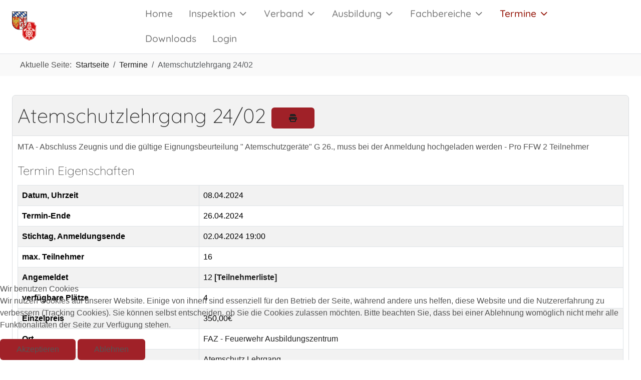

--- FILE ---
content_type: text/html; charset=utf-8
request_url: https://kfv-landsberg.net/termine/uebungscontainer/atemschutzlehrgang-24-02
body_size: 105932
content:
<!DOCTYPE html>
<html lang="de-de" dir="ltr" data-bs-theme="light">


<head>
<script type="text/javascript">  (function(){    function blockCookies(disableCookies, disableLocal, disableSession){    if(disableCookies == 1){    if(!document.__defineGetter__){    Object.defineProperty(document, 'cookie',{    get: function(){ return ''; },    set: function(){ return true;}    });    }else{    var oldSetter = document.__lookupSetter__('cookie');    if(oldSetter) {    Object.defineProperty(document, 'cookie', {    get: function(){ return ''; },    set: function(v){ if(v.match(/reDimCookieHint\=/) || v.match(/65dc90d528d8626ab343336d0a1d7e79\=/)) {    oldSetter.call(document, v);    }    return true;    }    });    }    }    var cookies = document.cookie.split(';');    for (var i = 0; i < cookies.length; i++) {    var cookie = cookies[i];    var pos = cookie.indexOf('=');    var name = '';    if(pos > -1){    name = cookie.substr(0, pos);    }else{    name = cookie;    } if(name.match(/reDimCookieHint/)) {    document.cookie = name + '=; expires=Thu, 01 Jan 1970 00:00:00 GMT';    }    }    }    if(disableLocal == 1){    window.localStorage.clear();    window.localStorage.__proto__ = Object.create(window.Storage.prototype);    window.localStorage.__proto__.setItem = function(){ return undefined; };    }    if(disableSession == 1){    window.sessionStorage.clear();    window.sessionStorage.__proto__ = Object.create(window.Storage.prototype);    window.sessionStorage.__proto__.setItem = function(){ return undefined; };    }    }    blockCookies(1,1,1);    }()); </script>


   <meta http-equiv="X-UA-Compatible" content="IE=edge" /><meta name="viewport" content="width=device-width, initial-scale=1" /><meta name="HandheldFriendly" content="true" /><meta name="mobile-web-app-capable" content="YES" /> <!-- document meta -->
   <meta charset="utf-8">
	<meta property="og:title" content="Atemschutzlehrgang 24/02">
	<meta property="og:url" content="https://kfv-landsberg.net/termine/uebungscontainer/atemschutzlehrgang-24-02">
	<meta property="og:description" content="MTA - Abschluss Zeugnis und die gültige Eignungsbeurteilung &quot; Atemschutzgeräte&quot; G 26., muss bei der Anmeldung hochgeladen werden - Pro FFW 2 Teilnehmer">
	<meta property="og:site_name" content="KFV Landsberg">
		<title>KFV Landsberg - Atemschutzlehrgang 24/02-Atemschutz Lehrgang</title>
	<link href="https://kfv-landsberg.net/termine/uebungscontainer/atemschutzlehrgang-24-02" rel="canonical">
	<link href="/favicon.ico" rel="icon" type="image/vnd.microsoft.icon">
<link href="/media/com_eventbooking/assets/css/font-awesome.min.css?583372" rel="stylesheet" data-jtaldef-processed="2.0.11"/>
	<link href="/media/com_eventbooking/assets/css/style.min.css?5.0.5" rel="stylesheet" data-jtaldef-processed="2.0.11"/>
	<link href="/media/com_eventbooking/assets/css/themes/default.css?5.0.5" rel="stylesheet" data-jtaldef-processed="2.0.11"/>
	<link href="/media/com_eventbooking/assets/css/custom.css?1755103824" rel="stylesheet" data-jtaldef-processed="2.0.11"/>
	<link href="/media/com_eventbooking/assets/js/leaflet/leaflet.css?583372" rel="stylesheet" data-jtaldef-processed="2.0.11"/>
	<link href="/media/com_eventbooking/assets/js/tingle/tingle.min.css?583372" rel="stylesheet" data-jtaldef-processed="2.0.11"/>
	<link href="/images/favicon24/favicon-32x32.png?583372" rel="shortcut icon" type="image/png" sizes="any">
	<link href="/images/favicon24/apple-touch-icon.png?583372" rel="apple-touch-icon" type="image/png" sizes="any">
	<!-- Deaktiviert von JT - ALDEF: <link href="https://fonts.gstatic.com?583372" rel="preconnect"> -->
	<link href="/media/plg_system_jtaldef/index/css/f0ba99de7acc2de173cbf78499c1e6af.css?83852e0536961d9067176ad9464979d4" rel="stylesheet" data-jtaldef-processed="2.0.11"/>
	<link href="/media/plg_system_jtaldef/index/css/e2e2d717c022fe220c867e55175d34f9.css?4561e6dddde2eefd847b5c6926992e6b" rel="stylesheet" data-jtaldef-processed="2.0.11"/>
	<link href="/media/astroid/assets/vendor/fontawesome/css/all.min.css?583372" rel="stylesheet" data-jtaldef-processed="2.0.11"/>
	<link href="/media/astroid/css/debug.css?583372" rel="stylesheet" data-jtaldef-processed="2.0.11"/>
	<link href="https://unpkg.com/lenis@1.3.8/dist/lenis.css?583372" rel="stylesheet" data-jtaldef-processed="2.0.11"/>
	<link href="/media/templates/site/tp_perfect/css/compiled-527f5eebcf9ba862f081f3d6f8d5bdc5.css?583372" rel="stylesheet" data-jtaldef-processed="2.0.11"/>
	<link href="/media/templates/site/tp_perfect/css/compiled-489d337bec388d97acf42ebccf65f0d0.css?583372" rel="stylesheet" data-jtaldef-processed="2.0.11"/>
	<link href="/media/vendor/joomla-custom-elements/css/joomla-alert.min.css?0.2.0" rel="stylesheet" data-jtaldef-processed="2.0.11"/>
	<link href="/plugins/system/cookiehint/css/redimstyle.css?583372" rel="stylesheet" data-jtaldef-processed="2.0.11"/>
	<link href="/media/plg_system_jcemediabox/css/jcemediabox.min.css?2c837ab2c7cadbdc35b5bd7115e9eff1" rel="stylesheet" data-jtaldef-processed="2.0.11">
	<link href="/media/plg_system_jcepro/site/css/content.min.css?86aa0286b6232c4a5b58f892ce080277" rel="stylesheet" data-jtaldef-processed="2.0.11">
	<link href="/media/uikit3/css/uikit.css?583372" rel="stylesheet" defer="defer" data-jtaldef-processed="2.0.11"/>
	<style>.bouncing-loader{display:flex;justify-content:center;margin: 0 auto;}.bouncing-loader>div{width:50px;height:50px;margin:1rem 0.2rem 0;background:rgba(160, 33, 40, 1);border-radius:50%;animation:bouncing-loader 0.6s infinite alternate;}.bouncing-loader>div:nth-child(2){animation-delay:0.2s;}.bouncing-loader>div:nth-child(3){animation-delay:0.4s;}@keyframes bouncing-loader{to{opacity:0.1;transform:translate3d(0, -1rem, 0);}}[data-bs-theme=dark] .bouncing-loader>div{background:rgba(255, 25, 0, 1);}#astroid-preloader{background:rgb(255, 255, 255);z-index: 99999;}[data-bs-theme=dark] #astroid-preloader{background:rgb(255, 255, 255);}</style>
	<style>.uk-slideshow {
    height: 300px;
    overflow: hidden;
}

.astroid-banner-inner {
    padding: 20px 0;
}

.astroid-header-section header.astroid-header:not(.astroid-header-sticky) {
padding-top: 2px;
padding-bottom: 5px;
}

.readmore-btn {
    display: inline-block;
    text-align: center;
    vertical-align: middle;
    cursor: pointer;
    user-select: none;
    border: 1px solid transparent;
    padding: 0.5rem 2rem;
    font-size: 1rem;
    border-radius: 0.25rem;
    transition: color 0.15s ease-in-out, background-color 0.15s ease-in-out, border-color 0.15s ease-in-out, box-shadow 0.15s ease-in-out;
    background: #a02128;
    color: #fff;
}

.separator {

    font-weight: 600;
}

.separator::before {
    content: "";
    display: inline-block;
    position: relative;
    top: calc(-0.1 * 1em);
    vertical-align: middle;
    height: calc(4px + 0.7em);
    margin-right: calc(5px + 0.2em);
    border-left: calc(5px + 0.1em) solid #3e6bb0;
}

tr {
    padding-top: 12px;
    padding-bottom: 12px;
}

td {
    padding-top: 12px;
    padding-bottom: 12px;
}

tr:nth-child(even) {
    background-color: #f2f2f2;
}

tr:hover {
    background-color: #ddd;
}

th {
    padding-top: 12px;
    padding-bottom: 12px;
    text-align: left;
    background-color: #a02128;
    color: white;
}

.pd-document16 {
    height: auto !important;
}

.btn-default {
    background-color: lightgray;
}
.btn {
   background-color: #a02128;
}

.phocadownloadcategory1 {

    font-size: 20px;
    font-weight: normal;
    letter-spacing: 4px;
    text-transform: uppercase;
    background: #fdfdfd url(/media/plg_content_phocadownload/images/icon-category-1.png) 5px center no-repeat;
    padding: 10px 10px 10px 40px;
}

.phocadownloadcategory2 {

    font-size: 20px;
    font-weight: normal;
    letter-spacing: 4px;
    text-transform: uppercase;
    background: #fdfdfd url(/media/plg_content_phocadownload/images/icon-category-2.png) 5px center no-repeat;
    padding: 10px 10px 10px 40px;
}

.phocadownloadcategory3 {

    font-size: 20px;
    font-weight: normal;
    letter-spacing: 4px;
    text-transform: uppercase;
    background: #fdfdfd url(/media/plg_content_phocadownload/images/icon-category-3.png) 5px center no-repeat;
    padding: 10px 10px 10px 40px;
}

.phocadownloadcategory4 {

    font-size: 20px;
    font-weight: normal;
    letter-spacing: 4px;
    text-transform: uppercase;
    background: #fdfdfd url(/media/plg_content_phocadownload/images/icon-category-4.png) 5px center no-repeat;
    padding: 10px 10px 10px 40px;
}

.phocadownloadcategory5 {

    font-size: 20px;
    font-weight: normal;
    letter-spacing: 4px;
    text-transform: uppercase;
    background: #fdfdfd url(/media/plg_content_phocadownload/images/icon-category-5.png) 5px center no-repeat;
    padding: 10px 10px 10px 40px;
}

.phocadownloadcategory6 {

    font-size: 20px;
    font-weight: normal;
    letter-spacing: 4px;
    text-transform: uppercase;
    background: #fdfdfd url(/media/plg_content_phocadownload/images/icon-category-6.png) 5px center no-repeat;
    padding: 10px 10px 10px 40px;
}

.phocadownloadcategory7 {

    font-size: 20px;
    font-weight: normal;
    letter-spacing: 4px;
    text-transform: uppercase;
    background: #fdfdfd url(/media/plg_content_phocadownload/images/icon-category-7.png) 5px center no-repeat;
    padding: 10px 10px 10px 40px;
}

.phocadownloadcategory8 {

    font-size: 20px;
    font-weight: normal;
    letter-spacing: 4px;
    text-transform: uppercase;
    background: #fdfdfd url(/media/plg_content_phocadownload/images/icon-category-8.png) 5px center no-repeat;
    padding: 10px 10px 10px 40px;
}

.phocadownloadcategory9 {

    font-size: 20px;
    font-weight: normal;
    letter-spacing: 4px;
    text-transform: uppercase;
    background: #fdfdfd url(/media/plg_content_phocadownload/images/icon-category-9.png) 5px center no-repeat;
    padding: 10px 10px 10px 40px;
}

.phocadownloadcategory10 {

    font-size: 20px;
    font-weight: normal;
    letter-spacing: 4px;
    text-transform: uppercase;
    background: #fdfdfd url(/media/plg_content_phocadownload/images/icon-category-10.png) 5px center no-repeat;
    padding: 10px 10px 10px 40px;
}

.phocadownloadcategory11 {

    font-size: 20px;
    font-weight: normal;
    letter-spacing: 4px;
    text-transform: uppercase;
    background: #fdfdfd url(/media/plg_content_phocadownload/images/icon-category-11.png) 5px center no-repeat;
    padding: 10px 10px 10px 40px;
}

.phocadownloadcategory12 {

    font-size: 20px;
    font-weight: normal;
    letter-spacing: 4px;
    text-transform: uppercase;
    background: #fdfdfd url(/media/plg_content_phocadownload/images/icon-category-12.png) 5px center no-repeat;
    padding: 10px 10px 10px 40px;
}

.phocadownloadcategory13 {

    font-size: 20px;
    font-weight: normal;
    letter-spacing: 4px;
    text-transform: uppercase;
    background: #fdfdfd url(/media/plg_content_phocadownload/images/icon-category-13.png) 5px center no-repeat;
    padding: 10px 10px 10px 40px;
}

.phocadownloadcategory14 {

    font-size: 20px;
    font-weight: normal;
    letter-spacing: 4px;
    text-transform: uppercase;
    background: #fdfdfd url(/media/plg_content_phocadownload/images/icon-category-14.png) 5px center no-repeat;
    padding: 10px 10px 10px 40px;
}

.phocadownloadcategory1ak1 {

    font-size: 20px;
    font-weight: normal;
    letter-spacing: 4px;
    text-transform: uppercase;
    background: #fdfdfd url(/media/plg_content_phocadownload/images/icon-category-1ak1.png) 5px center no-repeat;
    padding: 10px 10px 10px 40px;
}

.phocadownloadcategory15 {

    font-size: 20px;
    font-weight: normal;
    letter-spacing: 4px;
    text-transform: uppercase;
    background: #fdfdfd url(/media/plg_content_phocadownload/images/icon-category-15.png) 5px center no-repeat;
    padding: 10px 10px 10px 40px;
}

.phocadownloadcategory16 {

    font-size: 20px;
    font-weight: normal;
    letter-spacing: 4px;
    text-transform: uppercase;
    background: #fdfdfd url(/media/plg_content_phocadownload/images/icon-category-16.png) 5px center no-repeat;
    padding: 10px 10px 10px 40px;
}

fieldset {

    padding: 20px;
    margin: 10px;

}

.form-control {
    height: calc(2.1em + 14px);
}
.form-control {
    border-color:rgb(83, 93, 112)
}

.schnellstart {
    text-align: center;
    padding-bottom: 20px;

}

.uk-card-default {
    text-align: center;
    padding-bottom: 20px;
}

.fwll-app-box {
    border: 1px solid rgb(218, 218, 218);
    /* Grauer Rand */
    box-shadow: 5px 5px 10px rgba(0, 0, 0, 0.1);
    /* Leichter Schatten */
    border-radius: 10px;
    /* Leicht abgerundete Ecken */
    padding: 10px;
    /* Innenabstand für Inhalt */
    background-color: white;
    /* Hintergrundfarbe der Box */
    margin: 10px;
    /* Abstand zwischen den Boxen */
}

.row {
    display: flexbox;
}</style>
	<style>#redim-cookiehint-bottom {position: fixed; z-index: 99999; left: 0px; right: 0px; bottom: 0px; top: auto !important;}</style>
	<style>.sp-indicator-container {display: none; }</style>
<script type="application/json" class="joomla-script-options new">{"mapZoomLevel":17,"mapLocation":{"id":47,"name":"FAZ - Feuerwehr Ausbildungszentrum","address":"Feuerwehrausbildungszentrum, 1, Reischer Straße, Pürgen, Landkreis Landsberg am Lech, Bayern, 86932, Deutschland","city":null,"state":null,"zip":null,"country":null,"lat":"48.033180","long":"10.919670","published":1,"user_id":833,"language":"*","layout":"","image":"","description":"","alias":"feuerwehrausbildungszentrum","gsd_venue_mapping":null,"popupContent":"<h4 class=\"eb-location-name\">FAZ - Feuerwehr Ausbildungszentrum</h4><p class=\"eb-location-address\">Feuerwehrausbildungszentrum, 1, Reischer Straße, Pürgen, Landkreis Landsberg am Lech, Bayern, 86932, Deutschland</p>"},"joomla.jtext":{"RLTA_BUTTON_SCROLL_LEFT":"Scroll buttons to the left","RLTA_BUTTON_SCROLL_RIGHT":"Scroll buttons to the right","ERROR":"Fehler","MESSAGE":"Nachricht","NOTICE":"Hinweis","WARNING":"Warnung","JCLOSE":"Schließen","JOK":"OK","JOPEN":"Öffnen"},"system.paths":{"root":"","rootFull":"https://kfv-landsberg.net/","base":"","baseFull":"https://kfv-landsberg.net/"},"csrf.token":"4a61a7d74c42deb51649cd8cbfadca03"}</script>
	<script src="/media/system/js/core.min.js?2cb912"></script>
	<script src="/media/com_eventbooking/assets/js/leaflet/leaflet.js?583372"></script>
	<script src="/media/com_eventbooking/js/plg-eventbooking-map-openstreetmap.min.js?583372"></script>
	<script src="/media/com_eventbooking/assets/js/tingle/tingle.min.js?583372"></script>
	<script src="/media/vendor/bootstrap/js/dropdown.min.js?5.3.3" type="module"></script>
	<script src="/media/vendor/jquery/js/jquery.min.js?3.7.1"></script>
	<script src="/media/legacy/js/jquery-noconflict.min.js?504da4"></script>
	<script src="/media/astroid/js/jquery.easing.min.js?583372"></script>
	<script src="/media/astroid/js/megamenu.min.js?583372"></script>
	<script src="/media/astroid/js/jquery.hoverIntent.min.js?583372"></script>
	<script src="/media/astroid/js/offcanvas.min.js?583372"></script>
	<script src="/media/astroid/js/mobilemenu.min.js?583372"></script>
	<script src="https://unpkg.com/lenis@1.3.8/dist/lenis.min.js?583372"></script>
	<script src="/media/astroid/js/script.min.js?583372"></script>
	<script src="/media/vendor/bootstrap/js/tab.min.js?5.3.3" type="module"></script>
	<script src="/media/astroid/js/debug.min.js?583372"></script>
	<script src="/images/imageMapResizer.min.js?583372"></script>
	<script src="/media/system/js/messages.min.js?9a4811" type="module"></script>
	<script src="/media/plg_system_jcemediabox/js/jcemediabox.min.js?2c837ab2c7cadbdc35b5bd7115e9eff1" data-jtaldef-processed="2.0.11"></script>
	<script src="/media/plg_system_j3accessibility/dist/accessibility.min.js?583372" type="module" data-jtaldef-processed="2.0.11"></script>
	<script src="/media/uikit3/js/uikit.min.js?583372" defer></script>
	<script src="/media/uikit3/js/uikit-icons.min.js?583372" defer></script>
	<script>			document.addEventListener('DOMContentLoaded', function () {
		        [].slice.call(document.querySelectorAll('a.eb-colorbox-register-lists')).forEach(function (link) {
		            link.addEventListener('click', function (e) {
		            	e.preventDefault();
		                var modal = new tingle.modal({
		                	cssClass: ['eb-registrant-lists-modal'],
		                    onClose: function () {
		                        modal.destroy();
		                    }
		                });		                
		                modal.setContent('<iframe width="100%" height="480px" src="' + link.href + '" frameborder="0" allowfullscreen></iframe>');
		                modal.open();
		            });
		        });
		    });</script>
	<script>			document.addEventListener('DOMContentLoaded', function () {
		        [].slice.call(document.querySelectorAll('a.eb-colorbox-map')).forEach(function (link) {
		            link.addEventListener('click', function (e) {
		            	e.preventDefault();
		                var modal = new tingle.modal({
		                	cssClass: ['eb-map-modal'],
		                    onClose: function () {
		                        modal.destroy();
		                    }
		                });		                
		                modal.setContent('<iframe width="100%" height="480px" src="' + link.href + '" frameborder="0" allowfullscreen></iframe>');
		                modal.open();
		            });
		        });
		    });</script>
	<script>
		function cancelRegistration(registrantId)
		{
			var form = document.adminForm ;
	
			if (confirm("Wollen Sie sie Anmeldung abbrechen ?"))
			{
				form.task.value = "registrant.cancel" ;
				form.id.value = registrantId ;
				form.submit() ;
			}
		}
	</script>
	<script>rltaSettings = {"switchToAccordions":true,"switchBreakPoint":576,"buttonScrollSpeed":5,"addHashToUrls":true,"rememberActive":false,"wrapButtons":false}</script>
	<script>const initSmoothScrollingGSAP = () => {const lenis = new Lenis({duration: 0.367});lenis.on('scroll', ScrollTrigger.update);gsap.ticker.add((time)=>{lenis.raf(time * 1000)});gsap.ticker.lagSmoothing(0);};const initSmoothScrolling = () => {const lenis = new Lenis({duration: 0.367});function raf(time) {lenis.raf(time);requestAnimationFrame(raf);}requestAnimationFrame(raf);};if (typeof ScrollTrigger !== 'undefined') {initSmoothScrollingGSAP()} else {initSmoothScrolling()}</script>
	<script>var TEMPLATE_HASH = "1c87f2d07c312a645996a236f12a6412", ASTROID_COLOR_MODE ="light";</script>
	<script>imageMapResize();</script>
	<script type="application/ld+json">{"@context":"https://schema.org","@type":"BreadcrumbList","@id":"https://kfv-landsberg.net/#/schema/BreadcrumbList/277","itemListElement":[{"@type":"ListItem","position":1,"item":{"@id":"https://kfv-landsberg.net/","name":"Startseite"}},{"@type":"ListItem","position":2,"item":{"@id":"https://kfv-landsberg.net/termine?default_month=0","name":"Termine"}},{"@type":"ListItem","position":3,"item":{"name":"Atemschutzlehrgang 24/02"}}]}</script>
	<script>(function() {  if (typeof gtag !== 'undefined') {       gtag('consent', 'denied', {         'ad_storage': 'denied',         'ad_user_data': 'denied',         'ad_personalization': 'denied',         'functionality_storage': 'denied',         'personalization_storage': 'denied',         'security_storage': 'denied',         'analytics_storage': 'denied'       });     } })();</script>
	<script>jQuery(document).ready(function(){WfMediabox.init({"base":"\/","theme":"standard","width":"","height":"","lightbox":0,"shadowbox":0,"icons":1,"overlay":1,"overlay_opacity":0,"overlay_color":"","transition_speed":300,"close":2,"labels":{"close":"Close","next":"Next","previous":"Previous","cancel":"Cancel","numbers":"{{numbers}}","numbers_count":"{{current}} of {{total}}","download":"Download"},"swipe":true,"expand_on_click":true});});</script>
	<script>
        document.addEventListener('DOMContentLoaded', function() {  
            var labels = {"menuTitle":"Barrierefreie Optionen","increaseText":"Schrift gr\u00f6\u00dfer","decreaseText":"Schrift kleiner","increaseTextSpacing":"Textabstand vergr\u00f6\u00dfern","decreaseTextSpacing":"Textabstand verkleinern","invertColors":"Farben umkehren","grayHues":"Graustufen","underlineLinks":"Links unterstreichen","bigCursor":"Grosser Mauszeiger","readingGuide":"Lesehilfe","textToSpeech":"Text zu Sprache","speechToText":"Sprache zu Text","resetTitle":"Zur\u00fccksetzen","closeTitle":"Schlie\u00dfen"};
            var options = { labels: labels, hotkeys: {"enabled":true,"helpTitles":true} };
            options.textToSpeechLang = 'de-DE'; 
            options.speechToTextLang = 'de-DE'; 
            options.modules = {"increaseText":true,"decreaseText":true,"increaseTextSpacing":true,"decreaseTextSpacing":true,"invertColors":true,"grayHues":true,"underlineLinks":true,"bigCursor":true,"readingGuide":true,"textToSpeech":true,"speechToText":true}

            new Accessibility(options || {});
        });
            window.addEventListener('load', function(){

                let trigger = document.querySelector('.access');
                let icon = document.querySelector('._access-icon');
                if (trigger) {
                    icon.style = 'display: none;';
                    trigger.addEventListener('click', function() {
                       icon.click();
                    });
                } 
            });</script>
 <!-- joomla head -->
    <!-- head styles -->
    <!-- head scripts -->
</head> <!-- document head -->

<body class="site astroid-framework com-eventbooking view-event layout-default itemid-235 astroid-header-horizontal-right termine-alias tp-style-31 de-DE ltr">
   <div id="astroid-preloader" class="d-flex align-items-center justify-content-center position-fixed top-0 start-0 bottom-0 end-0">
   <div class="bouncing-loader"><div></div><div></div><div></div></div></div><!-- astroid container -->
<div class="astroid-container">
        <!-- astroid content -->
    <div class="astroid-content">
                <!-- astroid layout -->
        <div class="astroid-layout astroid-layout-wide">
                        <!-- astroid wrapper -->
            <div class="astroid-wrapper">
                                <div class="astroid-section astroid-header-section border-bottom" id="hs-i0r950axa"><div class="container"><div class="astroid-row row no-gutters gx-0" id="ar-rruz47iv5"><div class="astroid-column col-lg-12 col-md-12 col-sm-12 col-12" id="ac-m3l819ab3"><div class="astroid-module-position" id="h-tmj7xjtce"><!-- header starts -->
<header id="astroid-header" class="astroid-header astroid-horizontal-header astroid-horizontal-right-header" data-megamenu data-megamenu-class=".has-megamenu" data-megamenu-content-class=".megamenu-container" data-dropdown-arrow="true" data-header-offset="true" data-transition-speed="300" data-megamenu-animation="fade" data-easing="linear" data-astroid-trigger="hover" data-megamenu-submenu-class=".nav-submenu,.nav-submenu-static">
   <div class="d-flex flex-row justify-content-between">
      <div class="d-flex d-xl-none justify-content-start"><div class="header-mobilemenu-trigger burger-menu-button align-self-center" data-offcanvas="#astroid-mobilemenu" data-effect="mobilemenu-slide"><button aria-label="Mobile Menu Toggle" class="button" type="button"><span class="box"><span class="inner"><span class="visually-hidden">Mobile Menu Toggle</span></span></span></button></div></div>      <div class="header-left-section as-gutter-x-xl@lg d-flex justify-content-start">
                   <!-- logo starts -->
    <!-- image logo starts -->
        <div class="logo-wrapper astroid-logo">
                <a target="_self" class="astroid-logo astroid-logo-image d-flex align-items-center mr-0 mr-lg-4" href="https://kfv-landsberg.net/">
                                <img src="https://kfv-landsberg.net/images/KFV-Logo-Schrift-Weiss.png" alt="KFV Landsberg" class="astroid-logo-default" />                                    
            <img src="https://kfv-landsberg.net/images/KFV-Logo-Schrift-Weiss.png" alt="KFV Landsberg" class="astroid-logo-mobile" />                            </a>
            </div>
    <!-- image logo ends -->
<!-- logo ends -->                         </div>
               <div class="min-w-30 d-xl-none"></div>
                           <div class="header-right-section as-gutter-x-xl@lg d-xl-flex d-none justify-content-end flex-xl-grow-1">
            <nav class=" align-self-center d-none d-xl-block" aria-label="horizontal menu"><ul class="nav astroid-nav d-none d-xl-flex"><li data-position="right" class="nav-item nav-item-id-206 nav-item-level-1"><!--menu link starts-->
<a href="/" title="Home" class="as-menu-item nav-link-item-id-206 nav-link item-link-alias item-level-1" data-drop-action="hover">
   <span class="nav-title">
                                          <span class="nav-title-text">Home</span>                              </span>
   </a>
<!--menu link ends--></li><li data-position="right" class="nav-item nav-item-id-207 nav-item-level-1 nav-item-deeper nav-item-parent has-megamenu nav-item-dropdown"><!--menu link starts-->
<a href="/inspektion" title="Inspektion" class="as-menu-item nav-link-item-id-207 nav-link megamenu-item-link item-link-alias item-level-1" data-drop-action="hover">
   <span class="nav-title">
                                          <span class="nav-title-text">Inspektion</span>                                                <i class="fas fa-chevron-down nav-item-caret"></i>
                  </span>
   </a>
<!--menu link ends--><div class="megamenu-container nav-submenu-container nav-item-level-1"><ul class="nav-submenu" style="width:320px"><li data-position="right" class="nav-item-submenu nav-item-id-318 nav-item-level-2"><!--menu link starts-->
<a href="/?Itemid=316" title="Fotogallerie" class="as-menu-item nav-link-item-id-318 item-link-alias item-level-2" data-drop-action="hover">
   <span class="nav-title">
                                          <span class="nav-title-text">Fotogallerie</span>                              </span>
   </a>
<!--menu link ends--></li><li data-position="right" class="nav-item-submenu nav-item-id-807 nav-item-level-2"><!--menu link starts-->
<a href="/inspektion/newsletter/archive/listing" title="Newsletter" class="as-menu-item nav-link-item-id-807 item-link-alias item-level-2" data-drop-action="hover">
   <span class="nav-title">
                                          <span class="nav-title-text">Newsletter</span>                              </span>
   </a>
<!--menu link ends--></li><li data-position="left" class="nav-item-submenu nav-item-id-2292 nav-item-level-2"><!--menu link starts-->
<a href="/inspektion/faq-digitale-alarmierung" title="FAQ Digitale Alarmierung" class="as-menu-item nav-link-item-id-2292 item-link-alias item-level-2" data-drop-action="hover">
   <span class="nav-title">
                                          <span class="nav-title-text">FAQ Digitale Alarmierung</span>                              </span>
   </a>
<!--menu link ends--></li></ul></div></li><li data-position="right" class="nav-item nav-item-id-209 nav-item-level-1 nav-item-deeper nav-item-parent has-megamenu nav-item-dropdown"><!--menu link starts-->
<a href="/verband" title="Verband" class="as-menu-item nav-link-item-id-209 nav-link megamenu-item-link item-link-alias item-level-1" data-drop-action="hover">
   <span class="nav-title">
                                          <span class="nav-title-text">Verband</span>                                                <i class="fas fa-chevron-down nav-item-caret"></i>
                  </span>
   </a>
<!--menu link ends--><div class="megamenu-container nav-submenu-container nav-item-level-1"><ul class="nav-submenu" style="width:320px"><li data-position="right" class="nav-item-submenu nav-item-id-1949 nav-item-level-2"><!--menu link starts-->
<a href="/verband/verleihmaterial?view=itemslist" title="Verleihmaterial" class="as-menu-item nav-link-item-id-1949 item-link-alias item-level-2" data-drop-action="hover">
   <span class="nav-title">
                                          <span class="nav-title-text">Verleihmaterial</span>                              </span>
   </a>
<!--menu link ends--></li></ul></div></li><li data-position="right" class="nav-item nav-item-id-263 nav-item-level-1 nav-item-deeper nav-item-parent has-megamenu nav-item-dropdown"><!--menu link starts-->
<a href="/fachbereiche/ausbildung" title="Ausbildung" class="as-menu-item nav-link-item-id-263 nav-link megamenu-item-link item-link-alias item-level-1" data-drop-action="hover">
   <span class="nav-title">
                                          <span class="nav-title-text">Ausbildung</span>                                                <i class="fas fa-chevron-down nav-item-caret"></i>
                  </span>
   </a>
<!--menu link ends--><div class="megamenu-container nav-submenu-container nav-item-level-1"><ul class="nav-submenu" style="width:320px"><li data-position="right" class="nav-item-submenu nav-item-id-293 nav-item-level-2"><!--menu link starts-->
<a href="/fachbereiche/ausbildung/mobiler-feuerloeschtrainer" title="Mobiler Feuerlöschtrainer" class="as-menu-item nav-link-item-id-293 item-link-alias item-level-2" data-drop-action="hover">
   <span class="nav-title">
                                          <span class="nav-title-text">Mobiler Feuerlöschtrainer</span>                              </span>
   </a>
<!--menu link ends--></li><li data-position="right" class="nav-item-submenu nav-item-id-393 nav-item-level-2"><!--menu link starts-->
<a href="/fachbereiche/ausbildung/spannungssimulator" title="Spannungssimulator" class="as-menu-item nav-link-item-id-393 item-link-alias item-level-2" data-drop-action="hover">
   <span class="nav-title">
                                          <span class="nav-title-text">Spannungssimulator</span>                              </span>
   </a>
<!--menu link ends--></li><li data-position="right" class="nav-item-submenu nav-item-id-927 nav-item-level-2"><!--menu link starts-->
<a href="/fachbereiche/ausbildung/faz" title="Feuerwehrausbildungszentrum" class="as-menu-item nav-link-item-id-927 item-link-alias item-level-2" data-drop-action="hover">
   <span class="nav-title">
                                          <span class="nav-title-text">Feuerwehrausbildungszentrum</span>                              </span>
   </a>
<!--menu link ends--></li><li data-position="right" class="nav-item-submenu nav-item-id-1628 nav-item-level-2"><!--menu link starts-->
<a href="/fachbereiche/ausbildung/lehrgangsberichte" title="Lehrgangsberichte" class="as-menu-item nav-link-item-id-1628 item-link-alias item-level-2" data-drop-action="hover">
   <span class="nav-title">
                                          <span class="nav-title-text">Lehrgangsberichte</span>                              </span>
   </a>
<!--menu link ends--></li><li data-position="left" class="nav-item-submenu nav-item-id-2356 nav-item-level-2"><!--menu link starts-->
<a href="https://ap.kfv-ll.de/" title="Online Ausbildungsplatform" class="as-menu-item nav-link-item-id-2356 item-link-url item-level-2" target="_blank" rel="noopener noreferrer" data-drop-action="hover">
   <span class="nav-title">
                                          <span class="nav-title-text">Online Ausbildungsplatform</span>                              </span>
   </a>
<!--menu link ends--></li><li data-position="left" class="nav-item-submenu nav-item-id-2389 nav-item-level-2"><!--menu link starts-->
<a href="/fachbereiche/ausbildung/sfsmifa" title="Mitfahrmöglichkeit zur SFS" class="as-menu-item nav-link-item-id-2389 item-link-alias item-level-2" data-drop-action="hover">
   <span class="nav-title">
                                          <span class="nav-title-text">Mitfahrmöglichkeit zur SFS</span>                              </span>
   </a>
<!--menu link ends--></li></ul></div></li><li data-position="right" class="nav-item nav-item-id-212 nav-item-level-1 nav-item-deeper nav-item-parent has-megamenu nav-item-dropdown"><!--menu link starts-->
<a href="/fachbereiche" title="Fachbereiche" class="as-menu-item nav-link-item-id-212 nav-link megamenu-item-link item-link-alias item-level-1" data-drop-action="hover">
   <span class="nav-title">
                                          <span class="nav-title-text">Fachbereiche</span>                                                <i class="fas fa-chevron-down nav-item-caret"></i>
                  </span>
   </a>
<!--menu link ends--><div class="megamenu-container nav-submenu-container nav-item-level-1"><ul class="nav-submenu" style="width:320px"><li data-position="right" class="nav-item-submenu nav-item-id-544 nav-item-level-2 nav-item-deeper nav-item-parent nav-item-dropdown"><!--menu link starts-->
<a href="/fachbereiche/fachbereich-1" title="FB 1 - Fahrzeuge, Geräte, Ausrüstung, Dienstkleidung" class="as-menu-item nav-link-item-id-544 megamenu-item-link item-link-alias item-level-2" data-drop-action="hover">
   <span class="nav-title">
                                          <span class="nav-title-text">FB 1 - Fahrzeuge, Geräte, Ausrüstung, Dienstkleidung</span>                                    <i class="fas fa-chevron-right nav-item-caret"></i>
         </span>
   </a>
<!--menu link ends--><ul class="nav-submenu" style="width:320px"><li data-position="right" class="nav-item-submenu nav-item-id-234 nav-item-level-3"><!--menu link starts-->
<a href="/fachbereiche/fachbereich-1/atemschutz" title="AK 1 - Atemschutz" class="as-menu-item nav-link-item-id-234 item-link-alias item-level-3" data-drop-action="hover">
   <span class="nav-title">
                                          <span class="nav-title-text">AK 1 - Atemschutz</span>                              </span>
   </a>
<!--menu link ends--></li></ul></li><li data-position="right" class="nav-item-submenu nav-item-id-546 nav-item-level-2"><!--menu link starts-->
<a href="/fachbereiche/fachbereich-2" title="FB 2 - Sozialwesen, Vereinswesen, Rechtschutz, Versicherungsschutz, Steuern" class="as-menu-item nav-link-item-id-546 item-link-alias item-level-2" data-drop-action="hover">
   <span class="nav-title">
                                          <span class="nav-title-text">FB 2 - Sozialwesen, Vereinswesen, Rechtschutz, Versicherungsschutz, Steuern</span>                              </span>
   </a>
<!--menu link ends--></li><li data-position="right" class="nav-item-submenu nav-item-id-552 nav-item-level-2 nav-item-deeper nav-item-parent nav-item-dropdown"><!--menu link starts-->
<a href="/fachbereiche/fachbereich-3" title="FB 3 - Ausbildung, Lehrmaterial, Weiterbildung" class="as-menu-item nav-link-item-id-552 megamenu-item-link item-link-alias item-level-2" data-drop-action="hover">
   <span class="nav-title">
                                          <span class="nav-title-text">FB 3 - Ausbildung, Lehrmaterial, Weiterbildung</span>                                    <i class="fas fa-chevron-right nav-item-caret"></i>
         </span>
   </a>
<!--menu link ends--><ul class="nav-submenu" style="width:320px"><li data-position="right" class="nav-item-submenu nav-item-id-553 nav-item-level-3"><!--menu link starts-->
<a href="/fachbereiche/ausbildung" title="Ausbildung" class="as-menu-item nav-link-item-id-553 item-link-alias item-level-3" data-drop-action="hover">
   <span class="nav-title">
                                          <span class="nav-title-text">Ausbildung</span>                              </span>
   </a>
<!--menu link ends--></li></ul></li><li data-position="right" class="nav-item-submenu nav-item-id-554 nav-item-level-2"><!--menu link starts-->
<a href="/fachbereiche/fachbereich-4" title="FB 4 - Vorbeugender Brand- und Gefahrenschutz, Vorbeugender Umweltschutz" class="as-menu-item nav-link-item-id-554 item-link-alias item-level-2" data-drop-action="hover">
   <span class="nav-title">
                                          <span class="nav-title-text">FB 4 - Vorbeugender Brand- und Gefahrenschutz, Vorbeugender Umweltschutz</span>                              </span>
   </a>
<!--menu link ends--></li><li data-position="right" class="nav-item-submenu nav-item-id-558 nav-item-level-2"><!--menu link starts-->
<a href="/fachbereiche/fachbereich-5" title="FB 5 - Einsatz, Katastrophenschutz, Zivilschutz" class="as-menu-item nav-link-item-id-558 item-link-alias item-level-2" data-drop-action="hover">
   <span class="nav-title">
                                          <span class="nav-title-text">FB 5 - Einsatz, Katastrophenschutz, Zivilschutz</span>                              </span>
   </a>
<!--menu link ends--></li><li data-position="right" class="nav-item-submenu nav-item-id-559 nav-item-level-2"><!--menu link starts-->
<a href="/fachbereiche/fachbereich-6" title="FB 6 - Öffentlichkeitsarbeit, Archivwesen, Homepage, Florian kommen" class="as-menu-item nav-link-item-id-559 item-link-alias item-level-2" data-drop-action="hover">
   <span class="nav-title">
                                          <span class="nav-title-text">FB 6 - Öffentlichkeitsarbeit, Archivwesen, Homepage, Florian kommen</span>                              </span>
   </a>
<!--menu link ends--></li><li data-position="right" class="nav-item-submenu nav-item-id-560 nav-item-level-2 nav-item-deeper nav-item-parent nav-item-dropdown"><!--menu link starts-->
<a href="/fachbereiche/fachbereich-7" title="FB 7 - Datenverarbeitung, Kommunikation, ILS, Funk" class="as-menu-item nav-link-item-id-560 megamenu-item-link item-link-alias item-level-2" data-drop-action="hover">
   <span class="nav-title">
                                          <span class="nav-title-text">FB 7 - Datenverarbeitung, Kommunikation, ILS, Funk</span>                                    <i class="fas fa-chevron-right nav-item-caret"></i>
         </span>
   </a>
<!--menu link ends--><ul class="nav-submenu" style="width:320px"><li data-position="right" class="nav-item-submenu nav-item-id-538 nav-item-level-3"><!--menu link starts-->
<a href="/fachbereiche/fachbereich-6/fwllapp" title="Fragen und Antworten zu App und Display" class="as-menu-item nav-link-item-id-538 item-link-alias item-level-3" data-drop-action="hover">
   <span class="nav-title">
                                          <span class="nav-title-text">Fragen und Antworten zu App und Display</span>                              </span>
   </a>
<!--menu link ends--></li></ul></li><li data-position="right" class="nav-item-submenu nav-item-id-561 nav-item-level-2"><!--menu link starts-->
<a href="/fachbereiche/fachbereich-8" title="FB 8 - Ärztlicher Dienst und Gesundheitswesen" class="as-menu-item nav-link-item-id-561 item-link-alias item-level-2" data-drop-action="hover">
   <span class="nav-title">
                                          <span class="nav-title-text">FB 8 - Ärztlicher Dienst und Gesundheitswesen</span>                              </span>
   </a>
<!--menu link ends--></li><li data-position="right" class="nav-item-submenu nav-item-id-266 nav-item-level-2"><!--menu link starts-->
<a href="/fachbereiche/jugend" title="FB 9 - Jugend, Brandschutzerziehung und Brandschutzaufklärung" class="as-menu-item nav-link-item-id-266 item-link-alias item-level-2" data-drop-action="hover">
   <span class="nav-title">
                                          <span class="nav-title-text">FB 9 - Jugend, Brandschutzerziehung und Brandschutzaufklärung</span>                              </span>
   </a>
<!--menu link ends--></li><li data-position="right" class="nav-item-submenu nav-item-id-557 nav-item-level-2"><!--menu link starts-->
<a href="/fachbereiche/fachbereich-13" title="FB 13 - PSNV Feuerwehr und Seelsorge" class="as-menu-item nav-link-item-id-557 item-link-alias item-level-2" data-drop-action="hover">
   <span class="nav-title">
                                          <span class="nav-title-text">FB 13 - PSNV Feuerwehr und Seelsorge</span>                              </span>
   </a>
<!--menu link ends--></li></ul></div></li><li data-position="right" class="nav-item nav-item-id-236 nav-item-level-1 nav-item-current nav-item-active nav-item-deeper nav-item-parent has-megamenu nav-item-dropdown"><!--menu link starts-->
<a href="/termine?default_month=0" title="Termine" class="as-menu-item nav-link-item-id-236 nav-link active megamenu-item-link item-link-alias item-level-1" data-drop-action="hover">
   <span class="nav-title">
                                          <span class="nav-title-text">Termine</span>                                                <i class="fas fa-chevron-down nav-item-caret"></i>
                  </span>
   </a>
<!--menu link ends--><div class="megamenu-container nav-submenu-container nav-item-level-1"><ul class="nav-submenu" style="width:320px"><li data-position="right" class="nav-item-submenu nav-item-id-370 nav-item-level-2"><!--menu link starts-->
<a href="https://kfv-landsberg.net/calendar.ics" title="Termine als iCal Feed" class="as-menu-item nav-link-item-id-370 item-link-url item-level-2" target="_blank" rel="noopener noreferrer" data-drop-action="hover">
   <span class="nav-title">
                                          <span class="nav-title-text">Termine als iCal Feed</span>                              </span>
   </a>
<!--menu link ends--></li><li data-position="right" class="nav-item-submenu nav-item-id-1585 nav-item-level-2"><!--menu link starts-->
<a href="/termine/uebungshaus" title="Übungshaus" class="as-menu-item nav-link-item-id-1585 item-link-alias item-level-2" data-drop-action="hover">
   <span class="nav-title">
                                          <span class="nav-title-text">Übungshaus</span>                              </span>
   </a>
<!--menu link ends--></li><li data-position="left" class="nav-item-submenu nav-item-id-2358 nav-item-level-2"><!--menu link starts-->
<a href="/termine/termine-atemschutzstrecke" title="Termine Atemschutzstrecke" class="as-menu-item nav-link-item-id-2358 item-link-alias item-level-2" data-drop-action="hover">
   <span class="nav-title">
                                          <span class="nav-title-text">Termine Atemschutzstrecke</span>                              </span>
   </a>
<!--menu link ends--></li></ul></div></li><li data-position="right" class="nav-item nav-item-id-208 nav-item-level-1"><!--menu link starts-->
<a href="/downloads" title="Downloads" class="as-menu-item nav-link-item-id-208 nav-link item-link-alias item-level-1" data-drop-action="hover">
   <span class="nav-title">
                                          <span class="nav-title-text">Downloads</span>                              </span>
   </a>
<!--menu link ends--></li><li data-position="right" class="nav-item nav-item-id-1504 nav-item-level-1"><!--menu link starts-->
<a href="/login-header" title="Login" class="as-menu-item nav-link-item-id-1504 nav-link item-link-component item-level-1" data-drop-action="hover">
   <span class="nav-title">
                                          <span class="nav-title-text">Login</span>                              </span>
   </a>
<!--menu link ends--></li></ul></nav>                           <div class="header-right-block d-none d-xl-block align-self-center">
                  <div class="header-block-item d-flex justify-content-end align-items-center"><ul class="nav menu menu-module navHorizontalView ">
<li class="item-2345"><a href="#" title="Barrierefreiheit" class="access"><span class="nav-title"><img src="/images/icons/accessibility-icon-white.png" alt="Barrierefrei" width="24" height="24" loading="lazy"></span></a></li><li class="item-2348"><a href="/suche" title="Suchen" class="search"><span class="nav-title"><img src="/images/icons/suche.png" alt="Suche" width="24" height="24" loading="lazy"></span></a></li></ul></div>               </div>
                                  </div>
         </div>
</header>
<!-- header ends --><!-- header starts -->
<header id="astroid-sticky-header" class="astroid-header astroid-header-sticky header-sticky-desktop header-stickyonscroll-mobile header-sticky-tablet d-none" data-megamenu data-megamenu-class=".has-megamenu" data-megamenu-content-class=".megamenu-container" data-dropdown-arrow="true" data-header-offset="true" data-transition-speed="300" data-megamenu-animation="fade" data-easing="linear" data-astroid-trigger="hover" data-megamenu-submenu-class=".nav-submenu">
   <div class="container d-flex flex-row justify-content-between">
      <div class="d-flex d-xl-none justify-content-start"><div class="header-mobilemenu-trigger burger-menu-button align-self-center" data-offcanvas="#astroid-mobilemenu" data-effect="mobilemenu-slide"><button aria-label="Mobile Menu Toggle" class="button" type="button"><span class="box"><span class="inner"><span class="visually-hidden">Mobile Menu Toggle</span></span></span></button></div></div>      <div class="header-left-section d-flex justify-content-start">
                    <!-- logo starts -->
    <!-- image logo starts -->
        <div class="logo-wrapper astroid-logo">
                <a target="_self" class="astroid-logo astroid-logo-image d-flex align-items-center mr-0 mr-lg-4" href="https://kfv-landsberg.net/">
                                            <img src="https://kfv-landsberg.net/images/KFV-Logo-Schrift-Weiss.png" alt="KFV Landsberg" class="astroid-logo-sticky" />                        
            <img src="https://kfv-landsberg.net/images/KFV-Logo-Schrift-Weiss.png" alt="KFV Landsberg" class="astroid-logo-mobile" />                            </a>
            </div>
    <!-- image logo ends -->
<!-- logo ends -->               </div>
                <div class="min-w-30 d-xl-none"></div>
                           <div class="header-right-section as-gutter-x-xl@lg d-xl-flex d-none justify-content-end flex-xl-grow-1">
            <nav class=" astroid-nav-wraper align-self-center px-3 d-none d-xl-block ml-auto" aria-label="sticky menu"><ul class="nav astroid-nav d-none d-xl-flex"><li data-position="right" class="nav-item nav-item-id-206 nav-item-level-1"><!--menu link starts-->
<a href="/" title="Home" class="as-menu-item nav-link-item-id-206 nav-link item-link-alias item-level-1" data-drop-action="hover">
   <span class="nav-title">
                                          <span class="nav-title-text">Home</span>                              </span>
   </a>
<!--menu link ends--></li><li data-position="right" class="nav-item nav-item-id-207 nav-item-level-1 nav-item-deeper nav-item-parent has-megamenu nav-item-dropdown"><!--menu link starts-->
<a href="/inspektion" title="Inspektion" class="as-menu-item nav-link-item-id-207 nav-link megamenu-item-link item-link-alias item-level-1" data-drop-action="hover">
   <span class="nav-title">
                                          <span class="nav-title-text">Inspektion</span>                                                <i class="fas fa-chevron-down nav-item-caret"></i>
                  </span>
   </a>
<!--menu link ends--><div class="megamenu-container nav-submenu-container nav-item-level-1"><ul class="nav-submenu" style="width:320px"><li data-position="right" class="nav-item-submenu nav-item-id-318 nav-item-level-2"><!--menu link starts-->
<a href="/?Itemid=316" title="Fotogallerie" class="as-menu-item nav-link-item-id-318 item-link-alias item-level-2" data-drop-action="hover">
   <span class="nav-title">
                                          <span class="nav-title-text">Fotogallerie</span>                              </span>
   </a>
<!--menu link ends--></li><li data-position="right" class="nav-item-submenu nav-item-id-807 nav-item-level-2"><!--menu link starts-->
<a href="/inspektion/newsletter/archive/listing" title="Newsletter" class="as-menu-item nav-link-item-id-807 item-link-alias item-level-2" data-drop-action="hover">
   <span class="nav-title">
                                          <span class="nav-title-text">Newsletter</span>                              </span>
   </a>
<!--menu link ends--></li><li data-position="left" class="nav-item-submenu nav-item-id-2292 nav-item-level-2"><!--menu link starts-->
<a href="/inspektion/faq-digitale-alarmierung" title="FAQ Digitale Alarmierung" class="as-menu-item nav-link-item-id-2292 item-link-alias item-level-2" data-drop-action="hover">
   <span class="nav-title">
                                          <span class="nav-title-text">FAQ Digitale Alarmierung</span>                              </span>
   </a>
<!--menu link ends--></li></ul></div></li><li data-position="right" class="nav-item nav-item-id-209 nav-item-level-1 nav-item-deeper nav-item-parent has-megamenu nav-item-dropdown"><!--menu link starts-->
<a href="/verband" title="Verband" class="as-menu-item nav-link-item-id-209 nav-link megamenu-item-link item-link-alias item-level-1" data-drop-action="hover">
   <span class="nav-title">
                                          <span class="nav-title-text">Verband</span>                                                <i class="fas fa-chevron-down nav-item-caret"></i>
                  </span>
   </a>
<!--menu link ends--><div class="megamenu-container nav-submenu-container nav-item-level-1"><ul class="nav-submenu" style="width:320px"><li data-position="right" class="nav-item-submenu nav-item-id-1949 nav-item-level-2"><!--menu link starts-->
<a href="/verband/verleihmaterial?view=itemslist" title="Verleihmaterial" class="as-menu-item nav-link-item-id-1949 item-link-alias item-level-2" data-drop-action="hover">
   <span class="nav-title">
                                          <span class="nav-title-text">Verleihmaterial</span>                              </span>
   </a>
<!--menu link ends--></li></ul></div></li><li data-position="right" class="nav-item nav-item-id-263 nav-item-level-1 nav-item-deeper nav-item-parent has-megamenu nav-item-dropdown"><!--menu link starts-->
<a href="/fachbereiche/ausbildung" title="Ausbildung" class="as-menu-item nav-link-item-id-263 nav-link megamenu-item-link item-link-alias item-level-1" data-drop-action="hover">
   <span class="nav-title">
                                          <span class="nav-title-text">Ausbildung</span>                                                <i class="fas fa-chevron-down nav-item-caret"></i>
                  </span>
   </a>
<!--menu link ends--><div class="megamenu-container nav-submenu-container nav-item-level-1"><ul class="nav-submenu" style="width:320px"><li data-position="right" class="nav-item-submenu nav-item-id-293 nav-item-level-2"><!--menu link starts-->
<a href="/fachbereiche/ausbildung/mobiler-feuerloeschtrainer" title="Mobiler Feuerlöschtrainer" class="as-menu-item nav-link-item-id-293 item-link-alias item-level-2" data-drop-action="hover">
   <span class="nav-title">
                                          <span class="nav-title-text">Mobiler Feuerlöschtrainer</span>                              </span>
   </a>
<!--menu link ends--></li><li data-position="right" class="nav-item-submenu nav-item-id-393 nav-item-level-2"><!--menu link starts-->
<a href="/fachbereiche/ausbildung/spannungssimulator" title="Spannungssimulator" class="as-menu-item nav-link-item-id-393 item-link-alias item-level-2" data-drop-action="hover">
   <span class="nav-title">
                                          <span class="nav-title-text">Spannungssimulator</span>                              </span>
   </a>
<!--menu link ends--></li><li data-position="right" class="nav-item-submenu nav-item-id-927 nav-item-level-2"><!--menu link starts-->
<a href="/fachbereiche/ausbildung/faz" title="Feuerwehrausbildungszentrum" class="as-menu-item nav-link-item-id-927 item-link-alias item-level-2" data-drop-action="hover">
   <span class="nav-title">
                                          <span class="nav-title-text">Feuerwehrausbildungszentrum</span>                              </span>
   </a>
<!--menu link ends--></li><li data-position="right" class="nav-item-submenu nav-item-id-1628 nav-item-level-2"><!--menu link starts-->
<a href="/fachbereiche/ausbildung/lehrgangsberichte" title="Lehrgangsberichte" class="as-menu-item nav-link-item-id-1628 item-link-alias item-level-2" data-drop-action="hover">
   <span class="nav-title">
                                          <span class="nav-title-text">Lehrgangsberichte</span>                              </span>
   </a>
<!--menu link ends--></li><li data-position="left" class="nav-item-submenu nav-item-id-2356 nav-item-level-2"><!--menu link starts-->
<a href="https://ap.kfv-ll.de/" title="Online Ausbildungsplatform" class="as-menu-item nav-link-item-id-2356 item-link-url item-level-2" target="_blank" rel="noopener noreferrer" data-drop-action="hover">
   <span class="nav-title">
                                          <span class="nav-title-text">Online Ausbildungsplatform</span>                              </span>
   </a>
<!--menu link ends--></li><li data-position="left" class="nav-item-submenu nav-item-id-2389 nav-item-level-2"><!--menu link starts-->
<a href="/fachbereiche/ausbildung/sfsmifa" title="Mitfahrmöglichkeit zur SFS" class="as-menu-item nav-link-item-id-2389 item-link-alias item-level-2" data-drop-action="hover">
   <span class="nav-title">
                                          <span class="nav-title-text">Mitfahrmöglichkeit zur SFS</span>                              </span>
   </a>
<!--menu link ends--></li></ul></div></li><li data-position="right" class="nav-item nav-item-id-212 nav-item-level-1 nav-item-deeper nav-item-parent has-megamenu nav-item-dropdown"><!--menu link starts-->
<a href="/fachbereiche" title="Fachbereiche" class="as-menu-item nav-link-item-id-212 nav-link megamenu-item-link item-link-alias item-level-1" data-drop-action="hover">
   <span class="nav-title">
                                          <span class="nav-title-text">Fachbereiche</span>                                                <i class="fas fa-chevron-down nav-item-caret"></i>
                  </span>
   </a>
<!--menu link ends--><div class="megamenu-container nav-submenu-container nav-item-level-1"><ul class="nav-submenu" style="width:320px"><li data-position="right" class="nav-item-submenu nav-item-id-544 nav-item-level-2 nav-item-deeper nav-item-parent nav-item-dropdown"><!--menu link starts-->
<a href="/fachbereiche/fachbereich-1" title="FB 1 - Fahrzeuge, Geräte, Ausrüstung, Dienstkleidung" class="as-menu-item nav-link-item-id-544 megamenu-item-link item-link-alias item-level-2" data-drop-action="hover">
   <span class="nav-title">
                                          <span class="nav-title-text">FB 1 - Fahrzeuge, Geräte, Ausrüstung, Dienstkleidung</span>                                    <i class="fas fa-chevron-right nav-item-caret"></i>
         </span>
   </a>
<!--menu link ends--><ul class="nav-submenu" style="width:320px"><li data-position="right" class="nav-item-submenu nav-item-id-234 nav-item-level-3"><!--menu link starts-->
<a href="/fachbereiche/fachbereich-1/atemschutz" title="AK 1 - Atemschutz" class="as-menu-item nav-link-item-id-234 item-link-alias item-level-3" data-drop-action="hover">
   <span class="nav-title">
                                          <span class="nav-title-text">AK 1 - Atemschutz</span>                              </span>
   </a>
<!--menu link ends--></li></ul></li><li data-position="right" class="nav-item-submenu nav-item-id-546 nav-item-level-2"><!--menu link starts-->
<a href="/fachbereiche/fachbereich-2" title="FB 2 - Sozialwesen, Vereinswesen, Rechtschutz, Versicherungsschutz, Steuern" class="as-menu-item nav-link-item-id-546 item-link-alias item-level-2" data-drop-action="hover">
   <span class="nav-title">
                                          <span class="nav-title-text">FB 2 - Sozialwesen, Vereinswesen, Rechtschutz, Versicherungsschutz, Steuern</span>                              </span>
   </a>
<!--menu link ends--></li><li data-position="right" class="nav-item-submenu nav-item-id-552 nav-item-level-2 nav-item-deeper nav-item-parent nav-item-dropdown"><!--menu link starts-->
<a href="/fachbereiche/fachbereich-3" title="FB 3 - Ausbildung, Lehrmaterial, Weiterbildung" class="as-menu-item nav-link-item-id-552 megamenu-item-link item-link-alias item-level-2" data-drop-action="hover">
   <span class="nav-title">
                                          <span class="nav-title-text">FB 3 - Ausbildung, Lehrmaterial, Weiterbildung</span>                                    <i class="fas fa-chevron-right nav-item-caret"></i>
         </span>
   </a>
<!--menu link ends--><ul class="nav-submenu" style="width:320px"><li data-position="right" class="nav-item-submenu nav-item-id-553 nav-item-level-3"><!--menu link starts-->
<a href="/fachbereiche/ausbildung" title="Ausbildung" class="as-menu-item nav-link-item-id-553 item-link-alias item-level-3" data-drop-action="hover">
   <span class="nav-title">
                                          <span class="nav-title-text">Ausbildung</span>                              </span>
   </a>
<!--menu link ends--></li></ul></li><li data-position="right" class="nav-item-submenu nav-item-id-554 nav-item-level-2"><!--menu link starts-->
<a href="/fachbereiche/fachbereich-4" title="FB 4 - Vorbeugender Brand- und Gefahrenschutz, Vorbeugender Umweltschutz" class="as-menu-item nav-link-item-id-554 item-link-alias item-level-2" data-drop-action="hover">
   <span class="nav-title">
                                          <span class="nav-title-text">FB 4 - Vorbeugender Brand- und Gefahrenschutz, Vorbeugender Umweltschutz</span>                              </span>
   </a>
<!--menu link ends--></li><li data-position="right" class="nav-item-submenu nav-item-id-558 nav-item-level-2"><!--menu link starts-->
<a href="/fachbereiche/fachbereich-5" title="FB 5 - Einsatz, Katastrophenschutz, Zivilschutz" class="as-menu-item nav-link-item-id-558 item-link-alias item-level-2" data-drop-action="hover">
   <span class="nav-title">
                                          <span class="nav-title-text">FB 5 - Einsatz, Katastrophenschutz, Zivilschutz</span>                              </span>
   </a>
<!--menu link ends--></li><li data-position="right" class="nav-item-submenu nav-item-id-559 nav-item-level-2"><!--menu link starts-->
<a href="/fachbereiche/fachbereich-6" title="FB 6 - Öffentlichkeitsarbeit, Archivwesen, Homepage, Florian kommen" class="as-menu-item nav-link-item-id-559 item-link-alias item-level-2" data-drop-action="hover">
   <span class="nav-title">
                                          <span class="nav-title-text">FB 6 - Öffentlichkeitsarbeit, Archivwesen, Homepage, Florian kommen</span>                              </span>
   </a>
<!--menu link ends--></li><li data-position="right" class="nav-item-submenu nav-item-id-560 nav-item-level-2 nav-item-deeper nav-item-parent nav-item-dropdown"><!--menu link starts-->
<a href="/fachbereiche/fachbereich-7" title="FB 7 - Datenverarbeitung, Kommunikation, ILS, Funk" class="as-menu-item nav-link-item-id-560 megamenu-item-link item-link-alias item-level-2" data-drop-action="hover">
   <span class="nav-title">
                                          <span class="nav-title-text">FB 7 - Datenverarbeitung, Kommunikation, ILS, Funk</span>                                    <i class="fas fa-chevron-right nav-item-caret"></i>
         </span>
   </a>
<!--menu link ends--><ul class="nav-submenu" style="width:320px"><li data-position="right" class="nav-item-submenu nav-item-id-538 nav-item-level-3"><!--menu link starts-->
<a href="/fachbereiche/fachbereich-6/fwllapp" title="Fragen und Antworten zu App und Display" class="as-menu-item nav-link-item-id-538 item-link-alias item-level-3" data-drop-action="hover">
   <span class="nav-title">
                                          <span class="nav-title-text">Fragen und Antworten zu App und Display</span>                              </span>
   </a>
<!--menu link ends--></li></ul></li><li data-position="right" class="nav-item-submenu nav-item-id-561 nav-item-level-2"><!--menu link starts-->
<a href="/fachbereiche/fachbereich-8" title="FB 8 - Ärztlicher Dienst und Gesundheitswesen" class="as-menu-item nav-link-item-id-561 item-link-alias item-level-2" data-drop-action="hover">
   <span class="nav-title">
                                          <span class="nav-title-text">FB 8 - Ärztlicher Dienst und Gesundheitswesen</span>                              </span>
   </a>
<!--menu link ends--></li><li data-position="right" class="nav-item-submenu nav-item-id-266 nav-item-level-2"><!--menu link starts-->
<a href="/fachbereiche/jugend" title="FB 9 - Jugend, Brandschutzerziehung und Brandschutzaufklärung" class="as-menu-item nav-link-item-id-266 item-link-alias item-level-2" data-drop-action="hover">
   <span class="nav-title">
                                          <span class="nav-title-text">FB 9 - Jugend, Brandschutzerziehung und Brandschutzaufklärung</span>                              </span>
   </a>
<!--menu link ends--></li><li data-position="right" class="nav-item-submenu nav-item-id-557 nav-item-level-2"><!--menu link starts-->
<a href="/fachbereiche/fachbereich-13" title="FB 13 - PSNV Feuerwehr und Seelsorge" class="as-menu-item nav-link-item-id-557 item-link-alias item-level-2" data-drop-action="hover">
   <span class="nav-title">
                                          <span class="nav-title-text">FB 13 - PSNV Feuerwehr und Seelsorge</span>                              </span>
   </a>
<!--menu link ends--></li></ul></div></li><li data-position="right" class="nav-item nav-item-id-236 nav-item-level-1 nav-item-current nav-item-active nav-item-deeper nav-item-parent has-megamenu nav-item-dropdown"><!--menu link starts-->
<a href="/termine?default_month=0" title="Termine" class="as-menu-item nav-link-item-id-236 nav-link active megamenu-item-link item-link-alias item-level-1" data-drop-action="hover">
   <span class="nav-title">
                                          <span class="nav-title-text">Termine</span>                                                <i class="fas fa-chevron-down nav-item-caret"></i>
                  </span>
   </a>
<!--menu link ends--><div class="megamenu-container nav-submenu-container nav-item-level-1"><ul class="nav-submenu" style="width:320px"><li data-position="right" class="nav-item-submenu nav-item-id-370 nav-item-level-2"><!--menu link starts-->
<a href="https://kfv-landsberg.net/calendar.ics" title="Termine als iCal Feed" class="as-menu-item nav-link-item-id-370 item-link-url item-level-2" target="_blank" rel="noopener noreferrer" data-drop-action="hover">
   <span class="nav-title">
                                          <span class="nav-title-text">Termine als iCal Feed</span>                              </span>
   </a>
<!--menu link ends--></li><li data-position="right" class="nav-item-submenu nav-item-id-1585 nav-item-level-2"><!--menu link starts-->
<a href="/termine/uebungshaus" title="Übungshaus" class="as-menu-item nav-link-item-id-1585 item-link-alias item-level-2" data-drop-action="hover">
   <span class="nav-title">
                                          <span class="nav-title-text">Übungshaus</span>                              </span>
   </a>
<!--menu link ends--></li><li data-position="left" class="nav-item-submenu nav-item-id-2358 nav-item-level-2"><!--menu link starts-->
<a href="/termine/termine-atemschutzstrecke" title="Termine Atemschutzstrecke" class="as-menu-item nav-link-item-id-2358 item-link-alias item-level-2" data-drop-action="hover">
   <span class="nav-title">
                                          <span class="nav-title-text">Termine Atemschutzstrecke</span>                              </span>
   </a>
<!--menu link ends--></li></ul></div></li><li data-position="right" class="nav-item nav-item-id-208 nav-item-level-1"><!--menu link starts-->
<a href="/downloads" title="Downloads" class="as-menu-item nav-link-item-id-208 nav-link item-link-alias item-level-1" data-drop-action="hover">
   <span class="nav-title">
                                          <span class="nav-title-text">Downloads</span>                              </span>
   </a>
<!--menu link ends--></li><li data-position="right" class="nav-item nav-item-id-1504 nav-item-level-1"><!--menu link starts-->
<a href="/login-header" title="Login" class="as-menu-item nav-link-item-id-1504 nav-link item-link-component item-level-1" data-drop-action="hover">
   <span class="nav-title">
                                          <span class="nav-title-text">Login</span>                              </span>
   </a>
<!--menu link ends--></li></ul></nav>                                  </div>
         </div>
</header>
<!-- header ends --></div></div></div></div></div><div class="astroid-section" id="td1us-t6mszo2v8"><div class="container"><div class="astroid-row row" id="ar-lwj6xbp9b"><div class="astroid-column col-lg-12 col-md-12 col-sm-12 col-12" id="ac-1eiwkqdxt"><div class="astroid-module-position" id="td1-wifsx8h9d"><div class="top-d-1-position moduletable ">
        <nav class="mod-breadcrumbs__wrapper" aria-label="Navigationspfad">
    <ol class="mod-breadcrumbs breadcrumb px-3 py-2">
                    <li class="mod-breadcrumbs__here float-start">
                Aktuelle Seite: &#160;
            </li>
        
        <li class="mod-breadcrumbs__item breadcrumb-item"><a href="/" class="pathway"><span>Startseite</span></a></li><li class="mod-breadcrumbs__item breadcrumb-item"><a href="/termine?default_month=0" class="pathway"><span>Termine</span></a></li><li class="mod-breadcrumbs__item breadcrumb-item active"><span>Atemschutzlehrgang 24/02</span></li>    </ol>
    </nav>
</div></div></div></div></div></div><div class="astroid-section astroid-component-section" id="cs-1528971561366"><div class="container"><div class="astroid-row row" id="ar-1528971561366"><div class="astroid-column col-lg-6 col-md-12 col-sm-12 col-12 col-lg-12" id="ac-1528971561366"><div class="astroid-message" id="m-1528971711775"><div id="system-message-container" aria-live="polite"></div>
</div><div class="astroid-component" id="ca-1529739248826"><main class="astroid-component-area">
   <div id="eb-event-page" class="eb-category-11 eb-event-1176 eb-container eb-event">
	<div class="eb-box-heading clearfix">
		<h1 class="eb-page-heading">
			Atemschutzlehrgang 24/02				<div id="pop-print" class="btn hidden-print">
					<a href="https://kfv-landsberg.net/termine/uebungscontainer/atemschutzlehrgang-24-02?tmpl=component&print=1 " rel="nofollow" target="_blank">
						<span class="fa fa-print"></span>
					</a>
				</div>
					</h1>
	</div>
	<div id="eb-event-details" class="eb-description">
		
		<div class="eb-description-details clearfix">
			<p>MTA - Abschluss Zeugnis und die gültige Eignungsbeurteilung " Atemschutzgeräte" G 26., muss bei der Anmeldung hochgeladen werden - Pro FFW 2 Teilnehmer</p>		</div>

		<div id="eb-event-info" class="row clearfix">
							<div id="eb-event-info-left" class="col-md-12">
					<h3 id="eb-event-properties-heading">
						Termin Eigenschaften					</h3>
					<table class="table table-bordered table-striped">
	<tbody>
			<tr class="eb-event-property">
			<td style="width: 30%;" class="eb-event-property-label">
				Datum, Uhrzeit			</td>
			<td class="eb-event-property-value">
				08.04.2024			</td>
		</tr>

					<tr class="eb-event-property">
				<td class="eb-event-property-label">
					Termin-Ende				</td>
				<td class="eb-event-property-value">
					26.04.2024				</td>
			</tr>
					<tr class="eb-event-property">
				<td class="eb-event-property-label">
					Stichtag, Anmeldungsende				</td>
				<td class="eb-event-property-value">
					02.04.2024 19:00				</td>
			</tr>
					<tr class="eb-event-property">
				<td class="eb-event-property-label">
					max. Teilnehmer				</td>
				<td class="eb-event-property-value">
					16				</td>
			</tr>
					<tr class="eb-event-property">
				<td class="eb-event-property-label">
					Angemeldet				</td>
				<td class="eb-event-property-value">
					12 						<a href="/component/eventbooking/atemschutzlehrgang-24-02/registrants-list?tmpl=component"
						   class="eb-colorbox-register-lists"><span class="view_list">[Teilnehmerliste]</span></a>
									</td>
			</tr>
					<tr class="eb-event-property">
				<td class="eb-event-property-label">
					verfügbare Plätze				</td>
				<td class="eb-event-property-value">
					4				</td>
			</tr>
					<tr class="eb-event-property">
				<td class="eb-event-property-label">
					Einzelpreis				</td>
				<td class="eb-event-property-value eb_price">
					350,00€				</td>
			</tr>
				<tr class="eb-event-property">
			<td class="eb-event-property-label">
				Ort			</td>
			<td class="eb-event-property-value">
						<a href="/termine/feuerwehrausbildungszentrum/view-map?tmpl=component" class="eb-colorbox-map">FAZ - Feuerwehr Ausbildungszentrum</a>
				</td>
		</tr>
			<tr class="eb-event-property">
			<td class="eb-event-property-label">
				Kategorien			</td>
			<td class="eb-event-property-value">
				<a href="/termine/uebungscontainer">Atemschutz Lehrgang</a>			</td>
		</tr>
		<tr class="eb-event-property">
		<td class="eb-event-property-label">
			Anhang		</td>
		<td class="eb-event-property-value">
				<a href="/media/com_eventbooking/Ausbildungsplan_Atemschutz 24-02.pdf" target="_blank">Ausbildungsplan_Atemschutz 24-02.pdf</a>
		</td>
	</tr>
		</tbody>
</table>
				</div>

						</div>
		<div class="clearfix"></div>
			<div class="clearfix">
			<p class="text-info eb-notice-message">Bitte <a href="/login?return=aHR0cHM6Ly9rZnYtbGFuZHNiZXJnLm5ldC90ZXJtaW5lL3VlYnVuZ3Njb250YWluZXIvYXRlbXNjaHV0emxlaHJnYW5nLTI0LTAy">Anmelden</a> um Teilnehmer für diesen Termin zu melden</p>
		</div>
			<div class="eb-taskbar eb-register-buttons-bottom clearfix">
			<ul>
					<li class="eb-save-to-calendar-buttons">
		<div class="dropdown">
    <button class="btn btn-secondary dropdown-toggle" type="button" data-bs-toggle="dropdown">
        <i class="icon-plus"></i> Exportieren <span class="caret"></span>
    </button>
    <ul class="dropdown-menu eb-save-to-calendar-container">
        <li><a  href="https://www.google.com/calendar/event?action=TEMPLATE&text=Atemschutzlehrgang+24%2F02&dates=20240407T220000Z/20240425T220000Z&location=FAZ - Feuerwehr Ausbildungszentrum, Feuerwehrausbildungszentrum, 1, Reischer Straße, Pürgen, Landkreis Landsberg am Lech, Bayern, 86932, Deutschland&trp=false&sprop=KFV+Landsberg&sprop=name:https%3A%2F%2Fkfv-landsberg.net%2F&details=MTA+-+Abschluss+Zeugnis+und+die+g%C3%BCltige+Eignungsbeurteilung+%22+Atemschutzger%C3%A4te%22+G+26.%2C+muss+bei+der++..." target="_blank"><i class="fa fab fa-google-plus"></i>Google Calendar</a></li>
        <li><a href="https://calendar.yahoo.com/?v=60&view=d&type=20&title=Atemschutzlehrgang+24%2F02&st=20240407T220000Z&et=20240425T220000Z&desc=MTA+-+Abschluss+Zeugnis+und+die+g%C3%BCltige+Eignungsbeurteilung+%22+Atemschutzger%C3%A4te%22+G+26.%2C+muss+bei+der++...&in_loc=FAZ - Feuerwehr Ausbildungszentrum, Feuerwehrausbildungszentrum, 1, Reischer Straße, Pürgen, Landkreis Landsberg am Lech, Bayern, 86932, Deutschland" target="_blank"><i class="fa fab fa-yahoo"></i> Yahoo Calendar</a></li>
        <li><a href="/termine/atemschutzlehrgang-24-02/download-ical"> <i class="fa fa-download"></i> Ical Kalender</a></li>
    </ul>
</div>
	</li>
	                <li>
		                <a class="eb-button-button-link btn btn-secondary" href="javascript: window.history.back();">Zurück</a>
	                </li>
							</ul>
		</div>
		<div id="eb-plugins">
		<h3 class="eb-tabbed-plugin-header eb-plugin-map">Karte</h3>
		<div class="eb-plugin-output">
					<div id="mapform">
			<div id="map_canvas" style="width: 100%; height: 500px"></div>
		</div>
				</div>
		<div class="clearfix"></div>
	</div>
	</div>
</div>

<form name="adminForm" id="adminForm" action="/termine?default_month=0" method="post">
	<input type="hidden" name="task" value="" />
	<input type="hidden" name="id" value="" />
	<input type="hidden" name="4a61a7d74c42deb51649cd8cbfadca03" value="1"></form>

<script type="text/javascript">
	</script>
</main></div></div></div></div></div><div class="astroid-section astroid-footer-section" id="f-oel6e1bpp"><div class="container"><div class="astroid-row row" id="ar-pn9wa1b0i"><div class="astroid-column col-lg-12 col-md-12 col-sm-12 col-12" id="ac-y0qc1ag4p"><div class="astroid-module-position" id="f1c-qe89el34j"><div class="footer-1-position moduletable pagenav">
        <ul class="nav menu menu-module navHorizontalView ">
<li class="item-246"><a href="/impressum" title="Impressum" > <span class="nav-title">Impressum</span></a></li><li class="item-247"><a href="/datenschutz" title="Datenschutz" > <span class="nav-title">Datenschutz</span></a></li><li class="item-1528"><a href="https://www.kfv-landsberg.net/?cookiehint=set" ><span class="nav-title">Cookie Einstellungen</span></a></li><li class="item-264 divider"><span class="separator " ><span class="nav-title">|</span></span></li><li class="item-2359"><a href="https://www.facebook.com/kfvlandsberg" ><span class="nav-title">Facebook</span></a></li><li class="item-2360"><a href="https://www.instagram.com/kfvlandsberglech" ><span class="nav-title">Instagram</span></a></li></ul></div></div></div></div></div></div>                            </div>
            <!-- end of astroid wrapper -->
                    </div>
        <!-- end of astroid layout -->
            </div>
    <!-- end of astroid content -->
    <div id="astroid-mobilemenu-wrap"><div class="astroid-mobilemenu d-none d-init dir-left" data-class-prefix="astroid-mobilemenu" id="astroid-mobilemenu">
   <div class="burger-menu-button active">
      <button aria-label="Mobile Menu Toggle" type="button" class="button close-offcanvas offcanvas-close-btn">
         <span class="box">
            <span class="inner"><span class="visually-hidden">Mobile Menu Toggle</span></span>
         </span>
      </button>
   </div>
   <ul class="astroid-mobile-menu d-none"><li class="nav-item nav-item-id-101 nav-item-level-1 nav-item-default"><!--menu link starts-->
<a href="/" title="Home" class="as-menu-item nav-link-item-id-101 nav-link item-link-component item-level-1" data-drop-action="hover">
   <span class="nav-title">
                                          <span class="nav-title-text">Home</span>                              </span>
   </a>
<!--menu link ends--></li><li class="nav-item nav-item-id-200 nav-item-level-1 nav-item-deeper nav-item-parent has-megamenu nav-item-dropdown"><!--menu link starts-->
<a href="/inspektion" title="Inspektion" class="as-menu-item nav-link-item-id-200 nav-link item-link-component item-level-1" data-drop-action="hover">
   <span class="nav-title">
                                          <span class="nav-title-text">Inspektion</span>                              </span>
   </a>
<!--menu link ends--><ul class="nav-child list-group navbar-subnav level-1"><li class="nav-item-submenu nav-item-id-237 nav-item-level-2"><!--menu link starts-->
<a href="/inspektion/kbr" title="Kreisbrandrat" class="as-menu-item nav-link-item-id-237 nav-link item-link-component item-level-2" data-drop-action="hover">
   <span class="nav-title">
                                          <span class="nav-title-text">Kreisbrandrat</span>                              </span>
   </a>
<!--menu link ends--></li><li class="nav-item-submenu nav-item-id-239 nav-item-level-2"><!--menu link starts-->
<a href="/inspektion/kbi-sued" title="Kreisbrandinspektor (Süd)" class="as-menu-item nav-link-item-id-239 nav-link item-link-component item-level-2" data-drop-action="hover">
   <span class="nav-title">
                                          <span class="nav-title-text">Kreisbrandinspektor (Süd)</span>                              </span>
   </a>
<!--menu link ends--></li><li class="nav-item-submenu nav-item-id-243 nav-item-level-2"><!--menu link starts-->
<a href="/inspektion/kbm-2" title="Kreisbrandmeister Bezirk 2 " class="as-menu-item nav-link-item-id-243 nav-link item-link-component item-level-2" data-drop-action="hover">
   <span class="nav-title">
                                          <span class="nav-title-text">Kreisbrandmeister Bezirk 2 </span>                              </span>
   </a>
<!--menu link ends--></li><li class="nav-item-submenu nav-item-id-252 nav-item-level-2"><!--menu link starts-->
<a href="/inspektion/kbm-3" title="Kreisbrandmeister Bezirk 3" class="as-menu-item nav-link-item-id-252 nav-link item-link-component item-level-2" data-drop-action="hover">
   <span class="nav-title">
                                          <span class="nav-title-text">Kreisbrandmeister Bezirk 3</span>                              </span>
   </a>
<!--menu link ends--></li><li class="nav-item-submenu nav-item-id-255 nav-item-level-2"><!--menu link starts-->
<a href="/inspektion/kbm-4" title="Kreisbrandmeister Bezirk 4" class="as-menu-item nav-link-item-id-255 nav-link item-link-component item-level-2" data-drop-action="hover">
   <span class="nav-title">
                                          <span class="nav-title-text">Kreisbrandmeister Bezirk 4</span>                              </span>
   </a>
<!--menu link ends--></li><li class="nav-item-submenu nav-item-id-261 nav-item-level-2"><!--menu link starts-->
<a href="/inspektion/kbm-5" title="Kreisbrandmeister Bezirk 5" class="as-menu-item nav-link-item-id-261 nav-link item-link-component item-level-2" data-drop-action="hover">
   <span class="nav-title">
                                          <span class="nav-title-text">Kreisbrandmeister Bezirk 5</span>                              </span>
   </a>
<!--menu link ends--></li><li class="nav-item-submenu nav-item-id-238 nav-item-level-2"><!--menu link starts-->
<a href="/inspektion/kbi-nord" title="Kreisbrandinspektor (Nord)" class="as-menu-item nav-link-item-id-238 nav-link item-link-component item-level-2" data-drop-action="hover">
   <span class="nav-title">
                                          <span class="nav-title-text">Kreisbrandinspektor (Nord)</span>                              </span>
   </a>
<!--menu link ends--></li><li class="nav-item-submenu nav-item-id-242 nav-item-level-2"><!--menu link starts-->
<a href="/inspektion/sbi-1" title="Stadtbrandinspektor Bezirk 1" class="as-menu-item nav-link-item-id-242 nav-link item-link-component item-level-2" data-drop-action="hover">
   <span class="nav-title">
                                          <span class="nav-title-text">Stadtbrandinspektor Bezirk 1</span>                              </span>
   </a>
<!--menu link ends--></li><li class="nav-item-submenu nav-item-id-251 nav-item-level-2"><!--menu link starts-->
<a href="/inspektion/kbm-6" title="Kreisbrandmeister Bezirk 6" class="as-menu-item nav-link-item-id-251 nav-link item-link-component item-level-2" data-drop-action="hover">
   <span class="nav-title">
                                          <span class="nav-title-text">Kreisbrandmeister Bezirk 6</span>                              </span>
   </a>
<!--menu link ends--></li><li class="nav-item-submenu nav-item-id-367 nav-item-level-2"><!--menu link starts-->
<a href="/inspektion/kbm-7" title="Kreisbrandmeister Bezirk 7" class="as-menu-item nav-link-item-id-367 nav-link item-link-component item-level-2" data-drop-action="hover">
   <span class="nav-title">
                                          <span class="nav-title-text">Kreisbrandmeister Bezirk 7</span>                              </span>
   </a>
<!--menu link ends--></li><li class="nav-item-submenu nav-item-id-257 nav-item-level-2"><!--menu link starts-->
<a href="/inspektion/kbm-8" title="Kreisbrandmeister Bezirk 8" class="as-menu-item nav-link-item-id-257 nav-link item-link-component item-level-2" data-drop-action="hover">
   <span class="nav-title">
                                          <span class="nav-title-text">Kreisbrandmeister Bezirk 8</span>                              </span>
   </a>
<!--menu link ends--></li><li class="nav-item-submenu nav-item-id-635 nav-item-level-2"><!--menu link starts-->
<a href="/inspektion/fach-kbi" title="Fach-Kreisbrandinspektor " class="as-menu-item nav-link-item-id-635 nav-link item-link-component item-level-2" data-drop-action="hover">
   <span class="nav-title">
                                          <span class="nav-title-text">Fach-Kreisbrandinspektor </span>                              </span>
   </a>
<!--menu link ends--></li><li class="nav-item-submenu nav-item-id-254 nav-item-level-2"><!--menu link starts-->
<a href="/inspektion/kbi-ausbildung" title="Kreisbrandinspektor Ausbildung" class="as-menu-item nav-link-item-id-254 nav-link item-link-component item-level-2" data-drop-action="hover">
   <span class="nav-title">
                                          <span class="nav-title-text">Kreisbrandinspektor Ausbildung</span>                              </span>
   </a>
<!--menu link ends--></li><li class="nav-item-submenu nav-item-id-240 nav-item-level-2"><!--menu link starts-->
<a href="/inspektion/kbm-funk" title="Kreisbrandmeister Funk" class="as-menu-item nav-link-item-id-240 nav-link item-link-component item-level-2" data-drop-action="hover">
   <span class="nav-title">
                                          <span class="nav-title-text">Kreisbrandmeister Funk</span>                              </span>
   </a>
<!--menu link ends--></li><li class="nav-item-submenu nav-item-id-250 nav-item-level-2"><!--menu link starts-->
<a href="/inspektion/kbm-atemschutz" title="Kreisbrandmeister Atemschutz" class="as-menu-item nav-link-item-id-250 nav-link item-link-component item-level-2" data-drop-action="hover">
   <span class="nav-title">
                                          <span class="nav-title-text">Kreisbrandmeister Atemschutz</span>                              </span>
   </a>
<!--menu link ends--></li><li class="nav-item-submenu nav-item-id-241 nav-item-level-2"><!--menu link starts-->
<a href="/inspektion/kbm-jugend" title="Kreisjugendwart" class="as-menu-item nav-link-item-id-241 nav-link item-link-component item-level-2" data-drop-action="hover">
   <span class="nav-title">
                                          <span class="nav-title-text">Kreisjugendwart</span>                              </span>
   </a>
<!--menu link ends--></li><li class="nav-item-submenu nav-item-id-259 nav-item-level-2"><!--menu link starts-->
<a href="/inspektion/gefahrgut" title="Fachberater Gefahrgut" class="as-menu-item nav-link-item-id-259 nav-link item-link-component item-level-2" data-drop-action="hover">
   <span class="nav-title">
                                          <span class="nav-title-text">Fachberater Gefahrgut</span>                              </span>
   </a>
<!--menu link ends--></li><li class="nav-item-submenu nav-item-id-320 nav-item-level-2"><!--menu link starts-->
<a href="/inspektion/arzt" title="Feuerwehrärztin" class="as-menu-item nav-link-item-id-320 nav-link item-link-component item-level-2" data-drop-action="hover">
   <span class="nav-title">
                                          <span class="nav-title-text">Feuerwehrärztin</span>                              </span>
   </a>
<!--menu link ends--></li><li class="nav-item-submenu nav-item-id-256 nav-item-level-2"><!--menu link starts-->
<a href="/inspektion/psnv" title="Fachberater PSNV" class="as-menu-item nav-link-item-id-256 nav-link item-link-component item-level-2" data-drop-action="hover">
   <span class="nav-title">
                                          <span class="nav-title-text">Fachberater PSNV</span>                              </span>
   </a>
<!--menu link ends--></li><li class="nav-item-submenu nav-item-id-294 nav-item-level-2"><!--menu link starts-->
<a href="/inspektion/fb-kassier" title="Fachberaterin Verband" class="as-menu-item nav-link-item-id-294 nav-link item-link-component item-level-2" data-drop-action="hover">
   <span class="nav-title">
                                          <span class="nav-title-text">Fachberaterin Verband</span>                              </span>
   </a>
<!--menu link ends--></li><li class="nav-item-submenu nav-item-id-2120 nav-item-level-2"><!--menu link starts-->
<a href="/inspektion/kbm-mta" title="KBM MTA" class="as-menu-item nav-link-item-id-2120 nav-link item-link-component item-level-2" data-drop-action="hover">
   <span class="nav-title">
                                          <span class="nav-title-text">KBM MTA</span>                              </span>
   </a>
<!--menu link ends--></li><li class="nav-item-submenu nav-item-id-2171 nav-item-level-2"><!--menu link starts-->
<a href="/inspektion/kbm-kez" title="Kreisbrandmeister KEZ" class="as-menu-item nav-link-item-id-2171 nav-link item-link-component item-level-2" data-drop-action="hover">
   <span class="nav-title">
                                          <span class="nav-title-text">Kreisbrandmeister KEZ</span>                              </span>
   </a>
<!--menu link ends--></li><li class="nav-item-submenu nav-item-id-2172 nav-item-level-2"><!--menu link starts-->
<a href="/inspektion/fb-oeffentlichkeit" title="Fachberaterin Öffentlichkeitsarbeit" class="as-menu-item nav-link-item-id-2172 nav-link item-link-component item-level-2" data-drop-action="hover">
   <span class="nav-title">
                                          <span class="nav-title-text">Fachberaterin Öffentlichkeitsarbeit</span>                              </span>
   </a>
<!--menu link ends--></li><li class="nav-item-submenu nav-item-id-2291 nav-item-level-2"><!--menu link starts-->
<a href="/inspektion/faq-digitale-alarmierung" title="FAQ Digitale Alarmierung" class="as-menu-item nav-link-item-id-2291 nav-link item-link-component item-level-2" data-drop-action="hover">
   <span class="nav-title">
                                          <span class="nav-title-text">FAQ Digitale Alarmierung</span>                              </span>
   </a>
<!--menu link ends--></li><li class="nav-item-submenu nav-item-id-806 nav-item-level-2"><!--menu link starts-->
<a href="/inspektion/newsletter/archive/listing" title="INLL Newsletter" class="as-menu-item nav-link-item-id-806 nav-link item-link-component item-level-2" data-drop-action="hover">
   <span class="nav-title">
                                          <span class="nav-title-text">INLL Newsletter</span>                              </span>
   </a>
<!--menu link ends--></li></ul></li><li class="nav-item nav-item-id-201 nav-item-level-1 nav-item-deeper nav-item-parent has-megamenu nav-item-dropdown"><!--menu link starts-->
<a href="/verband" title="Verband" class="as-menu-item nav-link-item-id-201 nav-link item-link-component item-level-1" data-drop-action="hover">
   <span class="nav-title">
                                          <span class="nav-title-text">Verband</span>                              </span>
   </a>
<!--menu link ends--><ul class="nav-child list-group navbar-subnav level-1"><li class="nav-item-submenu nav-item-id-1948 nav-item-level-2"><!--menu link starts-->
<a href="/verband/verleihmaterial?view=itemslist" title="Verleihmaterial" class="as-menu-item nav-link-item-id-1948 nav-link item-link-component item-level-2" data-drop-action="hover">
   <span class="nav-title">
                                          <span class="nav-title-text">Verleihmaterial</span>                              </span>
   </a>
<!--menu link ends--></li></ul></li><li class="nav-item nav-item-id-202 nav-item-level-1 nav-item-deeper nav-item-parent has-megamenu nav-item-dropdown"><!--menu link starts-->
<a href="/downloads" title="Downloads" class="as-menu-item nav-link-item-id-202 nav-link item-link-component item-level-1" data-drop-action="hover">
   <span class="nav-title">
                                          <span class="nav-title-text">Downloads</span>                              </span>
   </a>
<!--menu link ends--><ul class="nav-child list-group navbar-subnav level-1"><li class="nav-item-submenu nav-item-id-248 nav-item-level-2"><!--menu link starts-->
<a href="/downloads/dateien" title="Dateien" class="as-menu-item nav-link-item-id-248 nav-link item-link-component item-level-2" data-drop-action="hover">
   <span class="nav-title">
                                          <span class="nav-title-text">Dateien</span>                              </span>
   </a>
<!--menu link ends--></li></ul></li><li class="nav-item nav-item-id-210 nav-item-level-1 nav-item-deeper nav-item-parent has-megamenu nav-item-dropdown"><!--menu link starts-->
<a href="/fachbereiche" title="Fachbereiche" class="as-menu-item nav-link-item-id-210 nav-link item-link-component item-level-1" data-drop-action="hover">
   <span class="nav-title">
                                          <span class="nav-title-text">Fachbereiche</span>                              </span>
   </a>
<!--menu link ends--><ul class="nav-child list-group navbar-subnav level-1"><li class="nav-item-submenu nav-item-id-543 nav-item-level-2 nav-item-deeper nav-item-parent nav-item-dropdown"><!--menu link starts-->
<a href="/fachbereiche/fachbereich-1" title="Fachbereich 1	" class="as-menu-item nav-link-item-id-543 nav-link item-link-component item-level-2" data-drop-action="hover">
   <span class="nav-title">
                                          <span class="nav-title-text">Fachbereich 1	</span>                              </span>
   </a>
<!--menu link ends--><ul class="nav-child list-group navbar-subnav level-2"><li class="nav-item-submenu nav-item-id-233 nav-item-level-3"><!--menu link starts-->
<a href="/fachbereiche/fachbereich-1/atemschutz" title="Atemschutz" class="as-menu-item nav-link-item-id-233 nav-link item-link-component item-level-3" data-drop-action="hover">
   <span class="nav-title">
                                          <span class="nav-title-text">Atemschutz</span>                              </span>
   </a>
<!--menu link ends--></li></ul></li><li class="nav-item-submenu nav-item-id-545 nav-item-level-2"><!--menu link starts-->
<a href="/fachbereiche/fachbereich-2" title="Fachbereich 2" class="as-menu-item nav-link-item-id-545 nav-link item-link-component item-level-2" data-drop-action="hover">
   <span class="nav-title">
                                          <span class="nav-title-text">Fachbereich 2</span>                              </span>
   </a>
<!--menu link ends--></li><li class="nav-item-submenu nav-item-id-547 nav-item-level-2"><!--menu link starts-->
<a href="/fachbereiche/fachbereich-3" title="Fachbereich 3" class="as-menu-item nav-link-item-id-547 nav-link item-link-component item-level-2" data-drop-action="hover">
   <span class="nav-title">
                                          <span class="nav-title-text">Fachbereich 3</span>                              </span>
   </a>
<!--menu link ends--></li><li class="nav-item-submenu nav-item-id-548 nav-item-level-2"><!--menu link starts-->
<a href="/fachbereiche/fachbereich-4" title="Fachbereich 4" class="as-menu-item nav-link-item-id-548 nav-link item-link-component item-level-2" data-drop-action="hover">
   <span class="nav-title">
                                          <span class="nav-title-text">Fachbereich 4</span>                              </span>
   </a>
<!--menu link ends--></li><li class="nav-item-submenu nav-item-id-549 nav-item-level-2"><!--menu link starts-->
<a href="/fachbereiche/fachbereich-5" title="Fachbereich 5" class="as-menu-item nav-link-item-id-549 nav-link item-link-component item-level-2" data-drop-action="hover">
   <span class="nav-title">
                                          <span class="nav-title-text">Fachbereich 5</span>                              </span>
   </a>
<!--menu link ends--></li><li class="nav-item-submenu nav-item-id-550 nav-item-level-2 nav-item-deeper nav-item-parent nav-item-dropdown"><!--menu link starts-->
<a href="/fachbereiche/fachbereich-6" title="Fachbereich 6" class="as-menu-item nav-link-item-id-550 nav-link item-link-component item-level-2" data-drop-action="hover">
   <span class="nav-title">
                                          <span class="nav-title-text">Fachbereich 6</span>                              </span>
   </a>
<!--menu link ends--><ul class="nav-child list-group navbar-subnav level-2"><li class="nav-item-submenu nav-item-id-616 nav-item-level-3"><!--menu link starts-->
<a href="/fachbereiche/fachbereich-6/fwllapp" title="App &amp; Display" class="as-menu-item nav-link-item-id-616 nav-link item-link-component item-level-3" data-drop-action="hover">
   <span class="nav-title">
                                          <span class="nav-title-text">App &amp; Display</span>                              </span>
   </a>
<!--menu link ends--></li></ul></li><li class="nav-item-submenu nav-item-id-551 nav-item-level-2"><!--menu link starts-->
<a href="/fachbereiche/fachbereich-7" title="Fachbereich 7" class="as-menu-item nav-link-item-id-551 nav-link item-link-component item-level-2" data-drop-action="hover">
   <span class="nav-title">
                                          <span class="nav-title-text">Fachbereich 7</span>                              </span>
   </a>
<!--menu link ends--></li><li class="nav-item-submenu nav-item-id-555 nav-item-level-2"><!--menu link starts-->
<a href="/fachbereiche/fachbereich-8" title="Fachbereich 8" class="as-menu-item nav-link-item-id-555 nav-link item-link-component item-level-2" data-drop-action="hover">
   <span class="nav-title">
                                          <span class="nav-title-text">Fachbereich 8</span>                              </span>
   </a>
<!--menu link ends--></li><li class="nav-item-submenu nav-item-id-556 nav-item-level-2"><!--menu link starts-->
<a href="/fachbereiche/fachbereich-13" title="Fachbereich 13" class="as-menu-item nav-link-item-id-556 nav-link item-link-component item-level-2" data-drop-action="hover">
   <span class="nav-title">
                                          <span class="nav-title-text">Fachbereich 13</span>                              </span>
   </a>
<!--menu link ends--></li><li class="nav-item-submenu nav-item-id-262 nav-item-level-2 nav-item-deeper nav-item-parent nav-item-dropdown"><!--menu link starts-->
<a href="/fachbereiche/ausbildung" title="Ausbildung / Landkreis Lehrgänge" class="as-menu-item nav-link-item-id-262 nav-link item-link-component item-level-2" data-drop-action="hover">
   <span class="nav-title">
                                          <span class="nav-title-text">Ausbildung / Landkreis Lehrgänge</span>                              </span>
   </a>
<!--menu link ends--><ul class="nav-child list-group navbar-subnav level-2"><li class="nav-item-submenu nav-item-id-926 nav-item-level-3"><!--menu link starts-->
<a href="/fachbereiche/ausbildung/faz" title="Feuerwehrausbildungszentrum" class="as-menu-item nav-link-item-id-926 nav-link item-link-component item-level-3" data-drop-action="hover">
   <span class="nav-title">
                                          <span class="nav-title-text">Feuerwehrausbildungszentrum</span>                              </span>
   </a>
<!--menu link ends--></li><li class="nav-item-submenu nav-item-id-292 nav-item-level-3"><!--menu link starts-->
<a href="/fachbereiche/ausbildung/mobiler-feuerloeschtrainer" title="Mobiler Feuerlöschtrainer" class="as-menu-item nav-link-item-id-292 nav-link item-link-component item-level-3" data-drop-action="hover">
   <span class="nav-title">
                                          <span class="nav-title-text">Mobiler Feuerlöschtrainer</span>                              </span>
   </a>
<!--menu link ends--></li><li class="nav-item-submenu nav-item-id-317 nav-item-level-3"><!--menu link starts-->
<a href="/fachbereiche/ausbildung/lehrgangsbericht" title="Lehrgangsberichte" class="as-menu-item nav-link-item-id-317 nav-link item-link-component item-level-3" data-drop-action="hover">
   <span class="nav-title">
                                          <span class="nav-title-text">Lehrgangsberichte</span>                              </span>
   </a>
<!--menu link ends--></li><li class="nav-item-submenu nav-item-id-392 nav-item-level-3"><!--menu link starts-->
<a href="/fachbereiche/ausbildung/spannungssimulator" title="Spannungssimulator" class="as-menu-item nav-link-item-id-392 nav-link item-link-component item-level-3" data-drop-action="hover">
   <span class="nav-title">
                                          <span class="nav-title-text">Spannungssimulator</span>                              </span>
   </a>
<!--menu link ends--></li><li class="nav-item-submenu nav-item-id-1627 nav-item-level-3"><!--menu link starts-->
<a href="/fachbereiche/ausbildung/lehrgangsberichte" title="Lehrgangsberichte" class="as-menu-item nav-link-item-id-1627 nav-link item-link-component item-level-3" data-drop-action="hover">
   <span class="nav-title">
                                          <span class="nav-title-text">Lehrgangsberichte</span>                              </span>
   </a>
<!--menu link ends--></li><li class="nav-item-submenu nav-item-id-2388 nav-item-level-3"><!--menu link starts-->
<a href="/fachbereiche/ausbildung/sfsmifa" title="Mitfahrmöglichkeiten SFS" class="as-menu-item nav-link-item-id-2388 nav-link item-link-component item-level-3" data-drop-action="hover">
   <span class="nav-title">
                                          <span class="nav-title-text">Mitfahrmöglichkeiten SFS</span>                              </span>
   </a>
<!--menu link ends--></li></ul></li><li class="nav-item-submenu nav-item-id-265 nav-item-level-2"><!--menu link starts-->
<a href="/fachbereiche/jugend" title="Jugend" class="as-menu-item nav-link-item-id-265 nav-link item-link-component item-level-2" data-drop-action="hover">
   <span class="nav-title">
                                          <span class="nav-title-text">Jugend</span>                              </span>
   </a>
<!--menu link ends--></li></ul></li><li class="nav-item nav-item-id-235 nav-item-level-1 nav-item-current nav-item-active nav-item-deeper nav-item-parent has-megamenu nav-item-dropdown"><!--menu link starts-->
<a href="/termine?default_month=0" title="Termine" class="as-menu-item nav-link-item-id-235 nav-link active item-link-component item-level-1" data-drop-action="hover">
   <span class="nav-title">
                                          <span class="nav-title-text">Termine</span>                              </span>
   </a>
<!--menu link ends--><ul class="nav-child list-group navbar-subnav level-1"><li class="nav-item-submenu nav-item-id-322 nav-item-level-2"><!--menu link starts-->
<a href="/termine/next" title="Nächste Termine" class="as-menu-item nav-link-item-id-322 nav-link item-link-component item-level-2" data-drop-action="hover">
   <span class="nav-title">
                                          <span class="nav-title-text">Nächste Termine</span>                              </span>
   </a>
<!--menu link ends--></li><li class="nav-item-submenu nav-item-id-369 nav-item-level-2"><!--menu link starts-->
<a href="https://www.kfv-landsberg.net/calendar.ics" title="Termine als iCal Feed" class="as-menu-item nav-link-item-id-369 nav-link item-link-url item-level-2" target="_blank" rel="noopener noreferrer" data-drop-action="hover">
   <span class="nav-title">
                                          <span class="nav-title-text">Termine als iCal Feed</span>                              </span>
   </a>
<!--menu link ends--></li><li class="nav-item-submenu nav-item-id-1584 nav-item-level-2"><!--menu link starts-->
<a href="/termine/uebungshaus" title="Übungshaus" class="as-menu-item nav-link-item-id-1584 nav-link item-link-component item-level-2" data-drop-action="hover">
   <span class="nav-title">
                                          <span class="nav-title-text">Übungshaus</span>                              </span>
   </a>
<!--menu link ends--></li><li class="nav-item-submenu nav-item-id-2357 nav-item-level-2"><!--menu link starts-->
<a href="/termine/termine-atemschutzstrecke" title="Termine Atemschutzstrecke" class="as-menu-item nav-link-item-id-2357 nav-link item-link-component item-level-2" data-drop-action="hover">
   <span class="nav-title">
                                          <span class="nav-title-text">Termine Atemschutzstrecke</span>                              </span>
   </a>
<!--menu link ends--></li></ul></li><li class="nav-item nav-item-id-295 nav-item-level-1"><!--menu link starts-->
<a href="/login" title="Login" class="as-menu-item nav-link-item-id-295 nav-link item-link-component item-level-1" data-drop-action="hover">
   <span class="nav-title">
                                          <span class="nav-title-text">Login</span>                              </span>
   </a>
<!--menu link ends--></li><li class="nav-item nav-item-id-296 nav-item-level-1"><!--menu link starts-->
<a href="/suche" title="Suche" class="as-menu-item nav-link-item-id-296 nav-link item-link-component item-level-1" data-drop-action="hover">
   <span class="nav-title">
                                          <span class="nav-title-text">Suche</span>                              </span>
   </a>
<!--menu link ends--></li><li class="nav-item nav-item-id-339 nav-item-level-1"><!--menu link starts-->
<a href="/impressum" title="Impressum" class="as-menu-item nav-link-item-id-339 nav-link item-link-alias item-level-1" data-drop-action="hover">
   <span class="nav-title">
                                          <span class="nav-title-text">Impressum</span>                              </span>
   </a>
<!--menu link ends--></li><li class="nav-item nav-item-id-340 nav-item-level-1"><!--menu link starts-->
<a href="/datenschutz" title="Datenschutz" class="as-menu-item nav-link-item-id-340 nav-link item-link-alias item-level-1" data-drop-action="hover">
   <span class="nav-title">
                                          <span class="nav-title-text">Datenschutz</span>                              </span>
   </a>
<!--menu link ends--></li><li class="nav-item nav-item-id-541 nav-item-level-1"><!--menu link starts-->
<a href="/fachbereiche/ausbildung/lehrgangsbericht" title="Lehrgangsfotos" class="as-menu-item nav-link-item-id-541 nav-link item-link-alias item-level-1" data-drop-action="hover">
   <span class="nav-title">
                                          <span class="nav-title-text">Lehrgangsfotos</span>                              </span>
   </a>
<!--menu link ends--></li></ul></div>
</div></div>
<!-- end of astroid container -->
   <!-- body and layout -->
    <!-- body scripts -->

<script type="text/javascript">   function cookiehintsubmitnoc(obj) {     if (confirm("Eine Ablehnung wird die Funktionen der Website beeinträchtigen. Möchten Sie wirklich ablehnen?")) {       document.cookie = 'reDimCookieHint=-1; expires=0; path=/';       cookiehintfadeOut(document.getElementById('redim-cookiehint-bottom'));       return true;     } else {       return false;     }   } </script> <div id="redim-cookiehint-bottom">   <div id="redim-cookiehint">     <div class="cookiehead">       <span class="headline">Wir benutzen Cookies</span>     </div>     <div class="cookiecontent">   <p>Wir nutzen Cookies auf unserer Website. Einige von ihnen sind essenziell für den Betrieb der Seite, während andere uns helfen, diese Website und die Nutzererfahrung zu verbessern (Tracking Cookies). Sie können selbst entscheiden, ob Sie die Cookies zulassen möchten. Bitte beachten Sie, dass bei einer Ablehnung womöglich nicht mehr alle Funktionalitäten der Seite zur Verfügung stehen.</p>    </div>     <div class="cookiebuttons">       <a id="cookiehintsubmit" onclick="return cookiehintsubmit(this);" href="https://kfv-landsberg.net/termine/uebungscontainer/atemschutzlehrgang-24-02?rCH=2"         class="btn">Akzeptieren</a>           <a id="cookiehintsubmitno" onclick="return cookiehintsubmitnoc(this);" href="https://kfv-landsberg.net/termine/uebungscontainer/atemschutzlehrgang-24-02?rCH=-2"           class="btn">Ablehnen</a>          <div class="text-center" id="cookiehintinfo">                     </div>      </div>     <div class="clr"></div>   </div> </div>     <script type="text/javascript">        document.addEventListener("DOMContentLoaded", function(event) {         if (!navigator.cookieEnabled){           document.getElementById('redim-cookiehint-bottom').remove();         }       });        function cookiehintfadeOut(el) {         el.style.opacity = 1;         (function fade() {           if ((el.style.opacity -= .1) < 0) {             el.style.display = "none";           } else {             requestAnimationFrame(fade);           }         })();       }         function cookiehintsubmit(obj) {         document.cookie = 'reDimCookieHint=1; expires=Thu, 21 Jan 2027 23:59:59 GMT;57; path=/';         cookiehintfadeOut(document.getElementById('redim-cookiehint-bottom'));         return true;       }        function cookiehintsubmitno(obj) {         document.cookie = 'reDimCookieHint=-1; expires=0; path=/';         cookiehintfadeOut(document.getElementById('redim-cookiehint-bottom'));         return true;       }     </script>  
</body> <!-- document body -->

</html> <!-- document end -->

--- FILE ---
content_type: text/css
request_url: https://kfv-landsberg.net/media/com_eventbooking/assets/css/custom.css?1755103824
body_size: 180
content:
.eb-page-heading {
      font-weight: 500;
  	  font-size:24px;
}
.eb-notice-message {
  color:#bd0300;
}
.form-group {
    margin-left: 1px !important;
    margin-right: -15px;
}

.eb-event-title-container {
 background-color: #EEEEEE; !important;
  border-radius: 10px; !important;
}
thead {
  background-color: darkgray;
}

--- FILE ---
content_type: text/css
request_url: https://kfv-landsberg.net/media/templates/site/tp_perfect/css/compiled-489d337bec388d97acf42ebccf65f0d0.css?583372
body_size: 10636
content:
.astroid-logo > .astroid-logo-sticky{max-width:170px;max-height:60px;}#td1-wifsx8h9d{padding:0px 0px 0px 0px}#td1us-t6mszo2v8{background-color:rgb(249, 249, 249);padding-top:0%;padding-bottom:0%}[data-bs-theme=dark] #td1us-t6mszo2v8{background-color:rgb(249, 249, 249);}#cs-1528971561366{background-color:rgb(255, 255, 255);padding-top:3%;padding-bottom:3%}[data-bs-theme=dark] #cs-1528971561366{background-color:rgb(255, 255, 255);}#f1c-qe89el34j{color:rgb(79, 143, 170);padding-top:10px;padding-bottom:10px}#f1c-qe89el34j a{color:rgb(255, 255, 255);}#f1c-qe89el34j a:hover{color:rgb(204, 204, 204);}[data-bs-theme=dark] #f1c-qe89el34j{color:rgb(79, 143, 170);}[data-bs-theme=dark] #f1c-qe89el34j a{color:rgb(255, 255, 255);}[data-bs-theme=dark] #f1c-qe89el34j a:hover{color:rgb(204, 204, 204);}#f-oel6e1bpp{background-color:rgb(11, 40, 52);padding-top:10px;padding-bottom:10px}[data-bs-theme=dark] #f-oel6e1bpp{background-color:rgb(11, 40, 52);}.mobilemenu-slide.astroid-mobilemenu{visibility:visible;-webkit-transform:translate3d(-100%, 0, 0);transform:translate3d(-100%, 0, 0);}.mobilemenu-slide.astroid-mobilemenu-open .mobilemenu-slide.astroid-mobilemenu {visibility:visible;-webkit-transform:translate3d(0, 0, 0);transform:translate3d(0, 0, 0);}.mobilemenu-slide.astroid-mobilemenu::after{display:none;}body.astroid-framework, .body.astroid-framework{font-weight:300;text-transform:none;font-size:1em;line-height:1.5em;font-family:Tahoma, Geneva, sans-serif, Arial, Helvetica, sans-serif;}.astroid-framework h1, .astroid-framework .h1{font-weight:300;text-transform:none;font-size:40px;line-height:1.6em;font-family:"Quicksand", Arial, Helvetica, sans-serif;}.astroid-framework h2, .astroid-framework .h2{font-weight:300;text-transform:none;font-size:30px;line-height:1.3em;font-family:"Open Sans", Arial, Helvetica, sans-serif;}.astroid-framework h3, .astroid-framework .h3{font-weight:300;text-transform:none;font-size:24px;line-height:1.6em;font-family:"Quicksand", Arial, Helvetica, sans-serif;}.astroid-framework h4, .astroid-framework .h4{color:rgb(0, 0, 0);font-weight:300;text-transform:none;font-size:20px;line-height:1.2em;font-family:"Quicksand", Arial, Helvetica, sans-serif;}[data-bs-theme=dark] .astroid-framework h4, [data-bs-theme=dark] .astroid-framework .h4{color:rgb(0, 0, 0);}.astroid-framework .astroid-nav > li > .as-menu-item, .astroid-framework .astroid-sidebar-menu > li > .nav-item-inner > .as-menu-item, .astroid-framework .astroid-mobile-menu > .nav-item > .as-menu-item{font-weight:500;text-transform:none;font-size:1.2em;line-height:1.6em;font-family:"Quicksand", Arial, Helvetica, sans-serif;}.astroid-framework .nav-submenu-container .nav-submenu > li, .astroid-framework .jddrop-content .megamenu-item .megamenu-menu li, .astroid-framework .nav-submenu, .astroid-framework .astroid-mobile-menu .nav-child .menu-go-back, .astroid-framework .astroid-mobile-menu .nav-child .nav-item-submenu > .as-menu-item, .astroid-framework .nav-item-submenu .as-menu-item{font-weight:500;text-transform:none;font-size:1em;line-height:1.8em;font-family:"Quicksand", Arial, Helvetica, sans-serif;}.container, .container-sm, .container-md, .container-lg, .container-xl, .astroid-layout.astroid-layout-boxed .astroid-wrapper {max-width: 1900px !important;}:root .astroid-framework, [data-bs-theme="light"] .astroid-framework{--bs-body-bg:rgb(255, 255, 255);--bs-body-color:rgb(85, 85, 85);--bs-link-color:rgb(34, 34, 34);--bs-link-color-rgb:34,34,34;--bs-link-opacity:1;--bs-link-hover-color:rgba(145, 14, 0, 1);--bs-link-hover-color-rgb:145,14,0;--as-header-text-color:rgba(255, 255, 255, 1);--as-header-link-color:rgba(255, 255, 255, 1);--as-header-link-hover-color:rgba(244, 115, 101, 1);--as-header-bg:rgba(41, 54, 62, 1);--as-stick-header-bg-color:rgba(41, 54, 62, 1);--as-stick-header-menu-link-color:rgba(255, 255, 255, 1);--as-stick-header-menu-link-hover-color:rgba(255, 25, 0, 1);--as-stick-header-menu-link-active-color:rgba(145, 14, 0, 1);--as-main-menu-link-color:rgba(120, 120, 120, 1);--as-main-menu-link-hover-color:rgba(145, 14, 0, 1);--as-main-menu-link-active-color:rgba(145, 14, 0, 1);--as-main-menu-active-background:rgba(159, 159, 159, 1);--as-dropdown-bg-color:rgb(255, 255, 255);--as-dropdown-link-color:rgb(119, 119, 119);--as-dropdown-menu-link-hover-color:rgba(164, 164, 164, 1);--as-dropdown-menu-hover-bg-color:rgba(145, 14, 0, 1);--as-dropdown-menu-active-link-color:rgb(255, 255, 255);--as-dropdown-menu-active-bg-color:rgba(145, 14, 0, 1);--as-stick-header-mobile-menu-icon-color:rgba(255, 255, 255, 1);--as-mobile-menu-text-color:rgb(0, 0, 0);--as-mobile-backgroundcolor:rgb(255, 255, 255);--as-mobile-menu-link-color:rgb(0, 0, 0);--as-mobile-menu-active-link-color:rgba(139, 18, 5, 1);--as-mobile-menu-active-bg-color:rgba(202, 202, 202, 1);--as-mobile-menu-active-icon-color:rgba(244, 115, 101, 1);--as-mobile-menu-icon-color:rgba(255, 255, 255, 1);--as-mobilemenu-backgroundcolor:rgb(255, 255, 255);--as-mobilemenu-menu-text-color:rgb(0, 0, 0);--as-mobilemenu-menu-link-color:rgb(0, 0, 0);--as-mobilemenu-menu-active-link-color:rgba(138, 20, 7, 1);--as-mobilemenu-menu-active-bg-color:rgba(176, 176, 176, 1);--as-mobilemenu-menu-icon-color:rgba(255, 255, 255, 1);--as-mobilemenu-menu-active-icon-color:rgba(244, 115, 101, 1);--as-contact-info-icon-color:rgb(255, 255, 255);}[data-bs-theme="dark"] .astroid-framework{--bs-body-bg:rgb(255, 255, 255);--bs-body-color:rgb(85, 85, 85);--bs-link-color:rgb(34, 34, 34);--bs-link-color-rgb:34,34,34;--bs-link-opacity:1;--bs-link-hover-color:rgba(145, 14, 0, 1);--bs-link-hover-color-rgb:145,14,0;--as-header-text-color:rgba(201, 201, 201, 1);--as-header-bg:rgba(122, 122, 122, 1);--as-stick-header-bg-color:rgba(255, 25, 0, 1);--as-stick-header-menu-link-color:rgba(187, 187, 187, 1);--as-stick-header-menu-link-hover-color:rgba(255, 25, 0, 1);--as-stick-header-menu-link-active-color:rgba(145, 14, 0, 1);--as-main-menu-link-color:rgba(124, 124, 124, 1);--as-main-menu-link-hover-color:rgba(145, 14, 0, 1);--as-main-menu-link-active-color:rgba(145, 14, 0, 1);--as-dropdown-bg-color:rgb(255, 255, 255);--as-dropdown-link-color:rgb(119, 119, 119);--as-dropdown-menu-link-hover-color:rgba(229, 229, 229, 1);--as-dropdown-menu-hover-bg-color:rgba(145, 14, 0, 1);--as-dropdown-menu-active-link-color:rgb(255, 255, 255);--as-dropdown-menu-active-bg-color:rgba(145, 14, 0, 1);--as-mobile-menu-text-color:rgb(0, 0, 0);--as-mobile-backgroundcolor:rgb(255, 255, 255);--as-mobile-menu-link-color:rgb(0, 0, 0);--as-mobile-menu-active-link-color:rgba(145, 14, 0, 1);--as-mobile-menu-active-bg-color:rgba(205, 205, 205, 1);--as-mobile-menu-active-icon-color:rgba(255, 255, 255, 1);--as-mobile-menu-icon-color:rgba(155, 155, 155, 1);--as-mobilemenu-backgroundcolor:rgb(255, 255, 255);--as-mobilemenu-menu-text-color:rgb(0, 0, 0);--as-mobilemenu-menu-link-color:rgb(0, 0, 0);--as-mobilemenu-menu-active-link-color:rgba(145, 14, 0, 1);--as-mobilemenu-menu-active-bg-color:rgba(216, 216, 216, 1);--as-mobilemenu-menu-icon-color:rgba(255, 255, 255, 1);--as-mobilemenu-menu-active-icon-color:rgba(244, 115, 101, 1);--as-contact-info-icon-color:rgb(255, 255, 255);}.items-leading .article-title .page-header h2{font-size:32px;}.items-row .article-title .page-header h2{font-size:26px;}@media (max-width: 1199.98px) {#td1-wifsx8h9d{padding:0px 0px 0px 0px}#td1us-t6mszo2v8{padding-top:0%;padding-bottom:0%}#cs-1528971561366{padding-top:3%;padding-bottom:3%}#f1c-qe89el34j{padding-top:10px;padding-bottom:10px}#f-oel6e1bpp{padding-top:10px;padding-bottom:10px}body.astroid-framework, .body.astroid-framework{font-size:1em;line-height:1.5em;}.astroid-framework h1, .astroid-framework .h1{font-size:40px;line-height:1.6em;}.astroid-framework h2, .astroid-framework .h2{font-size:30px;line-height:1.3em;}.astroid-framework h3, .astroid-framework .h3{font-size:24px;line-height:1.6em;}.astroid-framework h4, .astroid-framework .h4{font-size:20px;line-height:1.2em;}.astroid-framework .astroid-nav > li > .as-menu-item, .astroid-framework .astroid-sidebar-menu > li > .nav-item-inner > .as-menu-item, .astroid-framework .astroid-mobile-menu > .nav-item > .as-menu-item{font-size:1.2em;line-height:1.6em;}.astroid-framework .nav-submenu-container .nav-submenu > li, .astroid-framework .jddrop-content .megamenu-item .megamenu-menu li, .astroid-framework .nav-submenu, .astroid-framework .astroid-mobile-menu .nav-child .menu-go-back, .astroid-framework .astroid-mobile-menu .nav-child .nav-item-submenu > .as-menu-item, .astroid-framework .nav-item-submenu .as-menu-item{font-size:1em;line-height:1.8em;}}@media (max-width: 991.98px) {body.astroid-framework, .body.astroid-framework{font-size:14px;line-height:1.7em;}.astroid-framework h1, .astroid-framework .h1{font-size:38px;line-height:1.3em;}.astroid-framework h2, .astroid-framework .h2{font-size:30px;line-height:1.3em;}.astroid-framework h3, .astroid-framework .h3{font-size:24px;line-height:1.6em;}.astroid-framework h4, .astroid-framework .h4{font-size:20px;line-height:1.2em;}.astroid-framework .astroid-nav > li > .as-menu-item, .astroid-framework .astroid-sidebar-menu > li > .nav-item-inner > .as-menu-item, .astroid-framework .astroid-mobile-menu > .nav-item > .as-menu-item{font-size:14px;line-height:1.6em;}.astroid-framework .nav-submenu-container .nav-submenu > li, .astroid-framework .jddrop-content .megamenu-item .megamenu-menu li, .astroid-framework .nav-submenu, .astroid-framework .astroid-mobile-menu .nav-child .menu-go-back, .astroid-framework .astroid-mobile-menu .nav-child .nav-item-submenu > .as-menu-item, .astroid-framework .nav-item-submenu .as-menu-item{font-size:15px;line-height:1.8em;}}@media (max-width: 575.98px) {body.astroid-framework, .body.astroid-framework{font-size:14px;line-height:1.7em;}.astroid-framework h1, .astroid-framework .h1{font-size:36px;line-height:1.6em;}.astroid-framework h2, .astroid-framework .h2{font-size:30px;line-height:1.3em;}.astroid-framework h3, .astroid-framework .h3{font-size:20px;line-height:1.2em;}.astroid-framework h4, .astroid-framework .h4{font-size:18px;line-height:1.2em;}.astroid-framework .astroid-nav > li > .as-menu-item, .astroid-framework .astroid-sidebar-menu > li > .nav-item-inner > .as-menu-item, .astroid-framework .astroid-mobile-menu > .nav-item > .as-menu-item{font-size:14px;line-height:1.6em;}.astroid-framework .nav-submenu-container .nav-submenu > li, .astroid-framework .jddrop-content .megamenu-item .megamenu-menu li, .astroid-framework .nav-submenu, .astroid-framework .astroid-mobile-menu .nav-child .menu-go-back, .astroid-framework .astroid-mobile-menu .nav-child .nav-item-submenu > .as-menu-item, .astroid-framework .nav-item-submenu .as-menu-item{font-size:15px;line-height:1.8em;}.items-leading .article-title .page-header h2{font-size:32px;}.items-row .article-title .page-header h2{font-size:26px;}}